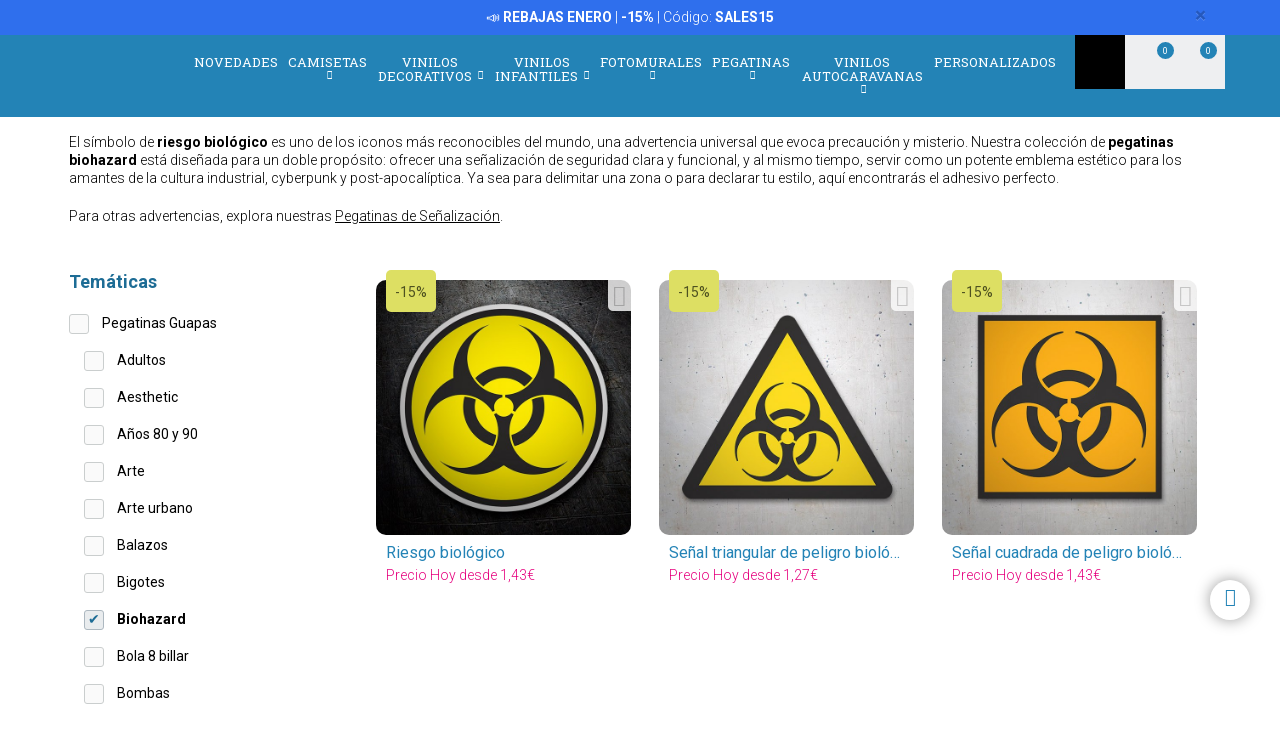

--- FILE ---
content_type: text/html; charset=UTF-8
request_url: https://www.teleadhesivo.com/es/pegatinas-coches-motos/categoria/biohazard-1149
body_size: 22116
content:
<!DOCTYPE html>
<html lang="es">

<!-- head -->

<head>
            <title>Pegatinas de Riesgo Biol&oacute;gico (Biohazard) | Se&ntilde;alizaci&oacute;n y Estilo</title>
    <!-- <meta http-equiv="Content-Type" content="text/html; charset=iso-8859-1" /> -->
     <meta http-equiv="Content-Type" content="text/html; charset=UTF-8" />
    <meta http-equiv="X-UA-Compatible" content="IE=edge" />
    <meta name="viewport" content="width=device-width,initial-scale=1,user-scalable=no" />
    
            <link rel="alternate" hreflang="es" href="https://www.teleadhesivo.com/es/pegatinas-coches-motos/categoria/biohazard-1149" />
        <link rel="alternate" hreflang="en" href="https://www.muraldecal.com/en/stickers/category/biohazard-1149" />
        <link rel="alternate" hreflang="fr" href="https://www.webstickersmuraux.com/fr/autocollants/categorie/biohazard-1149" />
        <link rel="alternate" hreflang="de" href="https://www.webwandtattoo.com/de/aufkleber/kategorie/biohazard-1149" />
        <link rel="alternate" hreflang="it" href="https://www.stickersmurali.com/it/adesivi/categoria/biohazard-1149" />
    

    <link rel="schema.DC" href="//purl.org/dc/elements/1.1/" />
    <link rel="shortcut icon" href="/src/img/favicon-es.png" type="image/x-icon" />
    <link rel="apple-touch-icon" href="/Apple-favicon.png" />

    <!-- Fonts -->
    <link href='https://fonts.googleapis.com/css2?family=Roboto:wght@300;400;500;700&family=Roboto+Slab:wght@300;400;500;700&display=swap' rel='stylesheet' type='text/css'>

    <!-- HTML5 Shim and Respond.js IE8 support of HTML5 elements and media queries -->
    <!-- WARNING: Respond.js doesn't work if you view the page via file:// -->
    <!--[if lt IE 9]>
    <script src="https://oss.maxcdn.com/libs/html5shiv/3.7.0/html5shiv.js"></script>
    <script src="https://oss.maxcdn.com/libs/respond.js/1.4.2/respond.min.js"></script>
    <![endif]-->

    <!-- TODO: SSL -->
    <!-- Teleadhesivo Stylesheets compiled and minified -->
    <link rel="stylesheet" href="//www.teleadhesivo.com/min/?g=ta_css&amp;2026012114" type="text/css" media="all"/>
    <link rel="stylesheet" href="//www.teleadhesivo.com/min/?g=ta_css&amp;2026012114" type="text/css" media="print"/>

    <!-- Teleadhesivo Javascript compiled and minified -->
    <script type="text/javascript" src="/libs/jquery-1.12.3.min.js"></script>
    <script type="text/javascript" src="/libs/selectize/selectize.min.js"></script>

            

<!-- modo de consentimiento versión 2 -->
<script>
    window.dataLayer = window.dataLayer || [];
    function gtag() {
        dataLayer.push(arguments);
    }
    gtag("consent", "default", {
        ad_storage: "denied",
        ad_user_data: "denied", 
        ad_personalization: "denied",
        analytics_storage: "denied",
        functionality_storage: "denied",
        personalization_storage: "denied",
        security_storage: "granted",
        wait_for_update: 2000,
    });
    gtag("set", "ads_data_redaction", true);
    gtag("set", "url_passthrough", true);
</script>


<!-- Google Tag Manager w. GTM Container ID -->
<script>(function(w,d,s,l,i){w[l]=w[l]||[];w[l].push({'gtm.start':
new Date().getTime(),event:'gtm.js'});var f=d.getElementsByTagName(s)[0],
j=d.createElement(s),dl=l!='dataLayer'?'&l='+l:'';j.async=true;j.src=
'https://www.googletagmanager.com/gtm.js?id='+i+dl;f.parentNode.insertBefore(j,f);
})(window,document,'script','dataLayer','GTM-K2H25SB');</script>

<!-- Google Optimize page hiding snippet w. Optimize Container ID -->
<!-- <style>.async-hide { opacity: 0 !important} </style>
<script>
    (function(a,s,y,n,c,h,i,d,e){s.className+=' '+y;
        h.end=i=function(){s.className=s.className.replace(RegExp(' ?'+y),'')};
        (a[n]=a[n]||[]).hide=h;setTimeout(function(){i();h.end=null},c);
    })(window,document.documentElement,'async-hide','dataLayer', 2000,{'GTM-TKMBK5B':true});
</script> -->

<!-- Google Analytics + Optimize snippet -->
<!-- <script>
    (function(i,s,o,g,r,a,m){i['GoogleAnalyticsObject']=r;i[r]=i[r]||function(){
        (i[r].q=i[r].q||[]).push(arguments)},i[r].l=1*new Date();a=s.createElement(o),
        m=s.getElementsByTagName(o)[0];a.async=1;a.src=g;m.parentNode.insertBefore(a,m)
    })(window,document,'script','https://www.google-analytics.com/analytics.js','ga');
    ga('create', 'UA-499656-2', 'auto');
    ga('require', 'GTM-TKMBK5B');
    ga('send', 'pageview');
</script> -->

        
    
    <script type="text/javascript" src="//www.teleadhesivo.com/min/?g=ta_js&amp;2026012114"></script>

    <script type="text/javascript" src="/libs/jquery.lazy/jquery.lazy.min.js"></script>    

    
    <!-- paginator seo tags -->
    <!-- TODO: show also in subcategory, search, newest, location, favorite-index -->
        
                    <script src="/src/js/localization/messages_es.min.js"></script>
            
    <!-- Bing Alemania -->
    

    <script src="https://www.google.com/recaptcha/api.js?render=6LcZTYMpAAAAAGEKd-OnKIwqJgEkzDsGgK5aiare"></script>

        
    <script type="application/ld+json">
        {
            "@context": "https://schema.org",
            "@type": "Organization",
            "url": "https://www.teleadhesivo.com",
            "logo": "https://www.teleadhesivo.com/src/img/logo-teleadhesivo-desktop.svg",
            "image": [
                "https://www.teleadhesivo.com/src/img/logo-teleadhesivo-desktop.svg"
            ],        
            "name": "TeleAdhesivo.com - Banner Imagen S.L",
            "description": "Descubre Dise&ntilde;os &Uacute;nicos. Vinilos, Fotomurales, Camisetas y Pegatinas Personalizadas. Precios Imbatibles.",
            "email": "atencionalcliente@teleadhesivo.com",
            "telephone": "+34-97-422-8386",
            "address": {
                "@type": "PostalAddress",
                "streetAddress": "Pol\u00edgono Monz\u00fa, Ronda Industria, Calle Nave 13",
                "addressLocality": "Huesca",
                "addressRegion": "Arag\u00f3n",
                "postalCode": "22006",
                "addressCountry": "ES"
            },
            "vatID": "B22348015"
        }
    </script>    
    <script type="application/ld+json">
        {
            "@context": "http://schema.org",
            "@type": "WebSite",
            "name": "TeleAdhesivo.com - Banner Imagen S.L",
            "alternateName": "TeleAdhesivo.com",
            "url": "https//www.teleadhesivo.com",
            "inLanguage": "es",
            "potentialAction": {
                "@type": "SearchAction",
                "target": "https//www.teleadhesivo.com/es/buscar?productName={search_term_string}",
                "query-input": "required name=search_term_string"
            }
        }    
    </script>     

    <script type="text/javascript">
        // (function(c,l,a,r,i,t,y){
        //     c[a]=c[a]||function(){(c[a].q=c[a].q||[]).push(arguments)};
        //     t=l.createElement(r);t.async=1;t.src="https://www.clarity.ms/tag/"+i;
        //     y=l.getElementsByTagName(r)[0];y.parentNode.insertBefore(t,y);
        // })(window, document, "clarity", "script", "s1ucscr5ca");       
    </script>    

<meta name="description" content="Pegatinas de riesgo biol&oacute;gico para se&ntilde;alizaci&oacute;n de seguridad o para un estilo industrial y cyberpunk. Ideales para laboratorios, coches o PC. &iexcl;Define tu zona!" />
<link rel="canonical" href="https://www.teleadhesivo.com/es/pegatinas-coches-motos/categoria/biohazard-1149"/>
</head>

<body class="menu-push lang-es">

<div id="body-wrapper"></div>
<div id="loading-modal"></div>

<!-- Google Tag Manager -->
<noscript>
<iframe src="https://www.googletagmanager.com/ns.html?id=GTM-K2H25SB"
height="0" width="0" style="display:none;visibility:hidden"></iframe>
</noscript>
<!-- <script>(function (w, d, s, l, i) {
        w[l] = w[l] || [];
        w[l].push({
            'gtm.start': new Date().getTime(), event: 'gtm.js'
        });
        var f = d.getElementsByTagName(s)[0],
            j = d.createElement(s), dl = l != 'dataLayer' ? '&l=' + l : '';
        j.async = true;
        j.src =
            '//www.googletagmanager.com/gtm.js?id=' + i + dl;
        f.parentNode.insertBefore(j, f);
    })(window, document, 'script', 'dataLayer', 'GTM-5MFMHF');
</script> -->
<!-- Header -->
<!-- Header -->


<header class="main-header sticky hidden-print">

    <!-- Alerts -->
    <div class="alertsWrapper" style="display: none">
    </div>
    <!-- Strip -->
    <style>
    .ui-banner-promo {
        background-color: #2F6FED;
        color: #FFFFFF }
        .ui-banner-promo p strong {
            background-color: transparent;
            color: inherit;
            font-size: 18px; }
</style>
<div class="alert ui-banner ui-banner-promo">
    <div class="container">

        <!-- Texto desktop -->
        <p class="hidden-xs">&#128227;&#65039; <b>REBAJAS ENERO</b> | <b>-15%</b> | C&oacute;digo: <b>SALES15</b></p>

        <!-- Texto mobile -->
        <p class="visible-xs">&#128227;&#65039; <b>REBAJAS ENERO</b> | <b>-15%</b></p>

        <!-- Boton cierre-->
        <button type="button" class="close" data-dismiss="alert">&times;</button>

    </div>
</div>
    <div class="top-header container">

        <!-- Logo + link -->
        <a href="/" class="header-logo"></a>

        <!-- Top area right: hot links -->
        <ul class="header_hot-links">
            <li class="user-session dropdown">
                                    <a href="#" class="dropdown-toggle" role="button" data-toggle="dropdown">Tu cuenta</a>
                    <!-- Dropdown -->
                    <div class="dropdown-menu pull-right">
                        <ul>
                            <li>
                                <a href="//www.teleadhesivo.com/es/login">Identif&iacute;cate</a>
                            </li>
                            <li>
                                <a href="//www.teleadhesivo.com/es/login">Reg&iacute;strate</a>
                            </li>
                        </ul>
                    </div>
                            </li>
        </ul>
        <div class="clearfix"></div>

        <!-- Middle area: logo, search input, cart -->
        <div class="search-area">
            <form id="doofinderSearchForm" class="main-search" action="//www.teleadhesivo.com/es/buscar" method="get" role="search">
                <input type="text" name="productName" id="productName" class="form-control styled-search" placeholder="Buscar en Teleadhesivo">
                <input type="submit" class="search-submit" title="Buscar producto">
                <button type="button" class="search-submit"></button>
                <div class="clearfix"></div>
            </form>
            <ul class="search-history">
                <li>&Uacute;ltimas b&uacute;squedas:</li>
<!--                <li><a href="--><!--">--><!--</a></li></li>-->
                <li><a href="//www.teleadhesivo.com/es/vinilos-decorativos/categoria/vinilos-para-cocinas-351">Cocina</a></li></li>
<!--                <li><a href="--><!--">Fortnite</a></li>-->
                <li><a href="//www.teleadhesivo.com/es/vinilos-decorativos/categoria/star-wars-496">Star Wars</a></li></li>
                <li><a href="//www.teleadhesivo.com/es/vinilos-decorativos/categoria/autocaravanas-y-furgonetas-261">Caravana</a></li></li>
                <li>...</li>
            </ul>

        </div>

        <div class="user-area">

            <!-- Favourites -->
            <a href="//www.teleadhesivo.com/es/mis-favoritos" class="user-fav">
                <span class="amount">0</span>
            </a>

            <!-- Cart -->
            <div class="header--cart" style="display: inline-block">
                <a href="//www.teleadhesivo.com/es/checkout-cart" class="user-cart">
                    <span class="amount">0</span>
                </a>
                            </div>
        </div>

    </div><!-- /top-header -->

    <div class="top-nav">
        <div class="container">

            <a class="toggle-menu toggle-close" id="toggle_menu">
                <span class="icon-bar"></span>
                <span class="icon-bar"></span>
                <span class="icon-bar"></span>
            </a>

            <!-- Men� navegaci�n y panel mobile -->
            <nav role="navigation" class="header-menu" id="header-menu">
                <a class="close-button toggle-close" id="toggle_menu_close">
                    <span class="icon-bar"></span>
                    <span class="icon-bar"></span>
                </a>
                <ul class="nav-menu">

                    <!-- Novedades -->
                    <li>
                        <a href="//www.teleadhesivo.com/es/novedades" class="open-menu" role="button">Novedades</a>
                    </li>

                    <!-- Camisetas -->
                    <li class="mega-dropdown">
                        <a href="//www.teleadhesivo.com/es/camisetas" class="dropdown-toggle" data-menu="camisetas">Camisetas <i class="fa fa-chevron-down" aria-hidden="true"></i></a>

                        <div class="megamenu menu-pegatinas">
                            <div class="row">
                                <div class="col-md-4">
                                    <div class="divider col-pegatinas-destacados" data-group-class="col-pegatinas-destacados"><span>Destacados</span></div>
                                    <div class="row">
                                        <div class="col-md-6">
                                            <ul>
                                                                                                                                                                                                            <li><a href="//www.teleadhesivo.com/es/camisetas/categoria/las-mas-vendidas-1297">LAS MÁS VENDIDAS</a></li>
                                                                                                                                                                                                                <li><a href="//www.teleadhesivo.com/es/camisetas/categoria/frikis-1242">Frikis</a></li>
                                                                                                                                                                                                                <li><a href="//www.teleadhesivo.com/es/camisetas/categoria/rock-1260">Rock</a></li>
                                                                                                                                                                                                                <li><a href="//www.teleadhesivo.com/es/camisetas/categoria/papa-1246">Papá</a></li>
                                                                                                                                                                                                                </ul>
                                                    </div>
                                                    <div class="col-md-6">
                                                        <ul>
                                                            <li class="destacado-imagen">
                                                                <a href="//www.teleadhesivo.com/es/camisetas/categoria/montana-1286"
                                                                   style="background:url(/contents/images/subcategory/camisetas/montana.jpg) no-repeat center center;background-size: cover;">
                                                                    <span>Camisetas de Montaña</span>
                                                                </a>
                                                            </li>
                                                                                                                                                </ul>
                                        </div>
                                    </div>
                                </div>

                                <div class="col-md-4 links">
                                    <div class="divider col-pegatinas" data-group-class="col-pegatinas"><span>Por tem&aacute;tica</span></div>
                                    <div class="row">
                                                                                                                                                                                                                                                            <div class="col-md-6">
                                                <ul>
                                                                                        <li><a href="//www.teleadhesivo.com/es/camisetas/categoria/ajedrez-1269">Ajedrez</a></li>
                                                                                                                                                                                                                        <li><a href="//www.teleadhesivo.com/es/camisetas/categoria/animales-1283">Animales</a></li>
                                                                                                                                                                                                                        <li><a href="//www.teleadhesivo.com/es/camisetas/categoria/anime-1257">Anime</a></li>
                                                                                                                                                                                                                        <li><a href="//www.teleadhesivo.com/es/camisetas/categoria/arte-1271">Arte</a></li>
                                                                                                                                                                                                                        <li><a href="//www.teleadhesivo.com/es/camisetas/categoria/baloncesto-1266">Baloncesto</a></li>
                                                                                                                                                                                                                        <li><a href="//www.teleadhesivo.com/es/camisetas/categoria/bicicleta-1268">Bicicleta</a></li>
                                                                                                                                                                                                                        <li><a href="//www.teleadhesivo.com/es/camisetas/categoria/brainrot-1340">Brainrot</a></li>
                                                                                                                                                                                                                        <li><a href="//www.teleadhesivo.com/es/camisetas/categoria/cafe-1280">Café</a></li>
                                                                                                                                                                                                                        <li><a href="//www.teleadhesivo.com/es/camisetas/categoria/camisetas-80s-90s-1296">Camisetas 80s 90s</a></li>
                                                                                                                                                                                                                        <li><a href="//www.teleadhesivo.com/es/camisetas/categoria/camisetas-personalizadas-1326">Camisetas Personalizadas</a></li>
                                                                                                                                                                                                                        <li><a href="//www.teleadhesivo.com/es/camisetas/categoria/caza-1336">Caza</a></li>
                                                                                                                                                                                                                        <li><a href="//www.teleadhesivo.com/es/camisetas/categoria/cerveza-1247">Cerveza</a></li>
                                                                                                                                                                                                                        <li><a href="//www.teleadhesivo.com/es/camisetas/categoria/ciencia-1272">Ciencia</a></li>
                                                                                                                                                                                                                        <li><a href="//www.teleadhesivo.com/es/camisetas/categoria/coches-1240">Coches</a></li>
                                                                                                                                                                                                                        <li><a href="//www.teleadhesivo.com/es/camisetas/categoria/comida-1277">Comida</a></li>
                                                                                                                                                                                                                        <li><a href="//www.teleadhesivo.com/es/camisetas/categoria/cultura-1270">Cultura</a></li>
                                                                                                                                                                                                                        <li><a href="//www.teleadhesivo.com/es/camisetas/categoria/cumpleanos-1244">Cumpleaños</a></li>
                                                                                                                                                                                                                        <li><a href="//www.teleadhesivo.com/es/camisetas/categoria/despedidas-1337">Despedidas</a></li>
                                                                                                                                                                                                                        <li><a href="//www.teleadhesivo.com/es/camisetas/categoria/dioses-1329">Dioses</a></li>
                                                                                                                                                                                                                        <li><a href="//www.teleadhesivo.com/es/camisetas/categoria/espana-1300">España</a></li>
                                                                                                                                        </ul>
                                                </div>
                                                                                                                                                                                <div class="col-md-6">
                                                <ul>
                                                                                        <li><a href="//www.teleadhesivo.com/es/camisetas/categoria/familia-1338">Familia</a></li>
                                                                                                                                                                                                                        <li><a href="//www.teleadhesivo.com/es/camisetas/categoria/feministas-1331">Feministas</a></li>
                                                                                                                                                                                                                        <li><a href="//www.teleadhesivo.com/es/camisetas/categoria/gamers-1252">Gamers</a></li>
                                                                                                                                                                                                                        <li><a href="//www.teleadhesivo.com/es/camisetas/categoria/halloween-1264">Halloween</a></li>
                                                                                                                                                                                                                        <li><a href="//www.teleadhesivo.com/es/camisetas/categoria/jubilados-1248">Jubilados</a></li>
                                                                                                                                                                                                                        <li><a href="//www.teleadhesivo.com/es/camisetas/categoria/latin-1328">Latín</a></li>
                                                                                                                                                                                                                        <li><a href="//www.teleadhesivo.com/es/camisetas/categoria/mama-1307">Mamá</a></li>
                                                                                                                                                                                                                        <li><a href="//www.teleadhesivo.com/es/camisetas/categoria/motos-1243">Motos</a></li>
                                                                                                                                                                                                                        <li><a href="//www.teleadhesivo.com/es/camisetas/categoria/naturaleza-1298">Naturaleza</a></li>
                                                                                                                                                                                                                        <li><a href="//www.teleadhesivo.com/es/camisetas/categoria/patentes-1330">Patentes</a></li>
                                                                                                                                                                                                                        <li><a href="//www.teleadhesivo.com/es/camisetas/categoria/poker-1327">Poker</a></li>
                                                                                                                                                                                                                        <li><a href="//www.teleadhesivo.com/es/camisetas/categoria/politica-1281">Política</a></li>
                                                                                                                                                                                                                        <li><a href="//www.teleadhesivo.com/es/camisetas/categoria/profesores-1249">Profesores</a></li>
                                                                                                                                                                                                                        <li><a href="//www.teleadhesivo.com/es/camisetas/categoria/religion-1282">Religión</a></li>
                                                                                                                                                                                                                        <li><a href="//www.teleadhesivo.com/es/camisetas/categoria/trabajos-1287">Trabajos</a></li>
                                                                                                                                                                                                                        <li><a href="//www.teleadhesivo.com/es/camisetas/categoria/tractores-1259">Tractores</a></li>
                                                                                                                                                                                                                        <li><a href="//www.teleadhesivo.com/es/camisetas/categoria/viajes-1339">Viajes</a></li>
                                                                                                                                                                                                                        <li><a href="//www.teleadhesivo.com/es/camisetas/categoria/vikingos-1294">Vikingos</a></li>
                                                                                                                                                                                                                        <li><a href="//www.teleadhesivo.com/es/camisetas/categoria/whisky-1279">Whisky</a></li>
                                                                                                                                        </ul>
                                                </div>
                                                                                                                        </div>
                                </div>
                            </div>

                            <div class="row view-all">
                                <div class="col-xs-12">
                                    <a href="//www.teleadhesivo.com/es/camisetas">Ver todos ></a>
                                </div>
                            </div>
                        </div>
                    </li>                    

                    <!-- Vinilos decorativos -->
                    <li class="mega-dropdown">
                        <a href="//www.teleadhesivo.com/es/vinilos-decorativos" class="dropdown-toggle" data-menu="vinilos-decorativos">Vinilos Decorativos <i class="fa fa-chevron-down" aria-hidden="true"></i></a>

                        <div class="megamenu menu-vinilos-decorativos">
                            <div class="row">
                                <div class="col-md-4">
                                    <div class="divider col-decorativos-destacados" data-group-class="col-decorativos-destacados"><span>Destacados</span></div>
                                    <div class="row">
                                        <div class="col-md-6">
                                            <ul>
                                                                                                                                                                                                            <li><a href="//www.teleadhesivo.com/es/vinilos-decorativos/categoria/los-mas-vendidos-323">LOS MÁS VENDIDOS</a></li>
                                                                                                                                                                                                                <li><a href="//www.teleadhesivo.com/es/vinilos-decorativos/categoria/mandalas-934">Mandalas</a></li>
                                                                                                                                                                                                                <li><a href="//www.teleadhesivo.com/es/vinilos-decorativos/categoria/cine-y-tv-298">Cine y TV</a></li>
                                                                                                                                                                                                                <li><a href="//www.teleadhesivo.com/es/vinilos-decorativos/categoria/frases-y-citas-333">Frases y citas</a></li>
                                                                                                                                                                                                                <li><a href="//www.teleadhesivo.com/es/vinilos-decorativos/categoria/mapamundi-472">Mapamundi</a></li>
                                                                                                                                                                                                                <li><a href="//www.teleadhesivo.com/es/vinilos-decorativos/categoria/star-wars-496">Star Wars</a></li>
                                                                                                                                                                                                                <li><a href="//www.teleadhesivo.com/es/vinilos-decorativos/categoria/videojuegos-377">Videojuegos</a></li>
                                                                                                                                                                                                                <li><a href="//www.teleadhesivo.com/es/vinilos-decorativos/categoria/navidad-370">Navidad</a></li>
                                                                                                                                                                                                                    </ul>
                                                        </div>
                                                        <div class="col-md-6">
                                                            <ul>
                                                                <li class="destacado-imagen">
                                                                    <a href="//www.teleadhesivo.com/es/vinilos-decorativos/categoria/pop-art-955"
                                                                       style="background:url(/contents/images/subcategory/vinilos-decorativos/pop-art.jpg) no-repeat center center;background-size: cover;">
                                                                        <span>Vinilos Decorativos Pop Art: Un Toque de Rebelión y Color</span>
                                                                    </a>
                                                                </li>
                                                                                                                                                </ul>
                                        </div>
                                    </div>
                                </div>

                                <div class="col-md-4 links">
                                    <div class="divider col-vinilos-decorativos" data-group-class="col-vinilos-decorativos"><span>Por tem&aacute;tica</span></div>
                                    <div class="row">
                                                                                                                                                                                                                                                        <div class="col-md-6">
                                                <ul>
                                                                                                <li><a href="//www.teleadhesivo.com/es/vinilos-decorativos/categoria/agujeros-pared-886">Agujeros Pared</a></li>
                                                                                                                                                                                                                                <li><a href="//www.teleadhesivo.com/es/vinilos-decorativos/categoria/animales-246">Animales</a></li>
                                                                                                                                                                                                                                <li><a href="//www.teleadhesivo.com/es/vinilos-decorativos/categoria/arboles-395">Árboles</a></li>
                                                                                                                                                                                                                                <li><a href="//www.teleadhesivo.com/es/vinilos-decorativos/categoria/arte-urbano-banksy-481">Arte urbano Banksy</a></li>
                                                                                                                                                                                                                                <li><a href="//www.teleadhesivo.com/es/vinilos-decorativos/categoria/azulejos-515">Azulejos</a></li>
                                                                                                                                                                                                                                <li><a href="//www.teleadhesivo.com/es/vinilos-decorativos/categoria/cenefas-adhesivas-284">Cenefas adhesivas</a></li>
                                                                                                                                                                                                                                <li><a href="//www.teleadhesivo.com/es/vinilos-decorativos/categoria/cenefas-cocina-869">Cenefas Cocina</a></li>
                                                                                                                                                                                                                                <li><a href="//www.teleadhesivo.com/es/vinilos-decorativos/categoria/cenefas-xxl-1000">Cenefas XXL</a></li>
                                                                                                                                                                                                                                <li><a href="//www.teleadhesivo.com/es/vinilos-decorativos/categoria/ciudades-378">Ciudades</a></li>
                                                                                                                                                                                                                                <li><a href="//www.teleadhesivo.com/es/vinilos-decorativos/categoria/deportes-359">Deportes</a></li>
                                                                                                                                        </ul>
                                            </div>
                                                                                                                                                                            <div class="col-md-6">
                                                <ul>
                                                                                                <li><a href="//www.teleadhesivo.com/es/vinilos-decorativos/categoria/florales-247">Florales</a></li>
                                                                                                                                                                                                                                <li><a href="//www.teleadhesivo.com/es/vinilos-decorativos/categoria/frases-cocina-870">Frases Cocina</a></li>
                                                                                                                                                                                                                                <li><a href="//www.teleadhesivo.com/es/vinilos-decorativos/categoria/nueva-york-423">Nueva York</a></li>
                                                                                                                                                                                                                                <li><a href="//www.teleadhesivo.com/es/vinilos-decorativos/categoria/paisajes-514">Paisajes</a></li>
                                                                                                                                                                                                                                <li><a href="//www.teleadhesivo.com/es/vinilos-decorativos/categoria/retro-vintage-381">Retro Vintage</a></li>
                                                                                                                                                                                                                                <li><a href="//www.teleadhesivo.com/es/vinilos-decorativos/categoria/rock-1100">Rock</a></li>
                                                                                                                                                                                                                                <li><a href="//www.teleadhesivo.com/es/vinilos-decorativos/categoria/vehiculos-310">Vehículos</a></li>
                                                                                                                                                                                                                                <li><a href="//www.teleadhesivo.com/es/vinilos-decorativos/categoria/ventanas-400">Ventanas</a></li>
                                                                                                                                                                                                                                <li><a href="//www.teleadhesivo.com/es/vinilos-decorativos/categoria/vinilos-de-rebajas-510">Vinilos de Rebajas</a></li>
                                                                                                                                                                                                                                <li><a href="//www.teleadhesivo.com/es/vinilos-decorativos/categoria/vinilos-zen-434">Vinilos Zen</a></li>
                                                                                                                                        </ul>
                                            </div>
                                                                                                                        </div>
                                </div>

                                <div class="col-md-4">
                                    <div class="divider col-vinilos-decorativos-location" data-group-class="col-vinilos-decorativos-location"><span>Por ubicaci&oacute;n</span></div>
                                    <div class="row">
                                                                                                                                                                                                                                                        <div class="col-md-6">
                                                <ul>
                                                                                                <li><a href="//www.teleadhesivo.com/es/vinilos-decorativos/categoria/banos-339">Baños</a></li>
                                                                                                                                                                                                                                <li><a href="//www.teleadhesivo.com/es/vinilos-decorativos/categoria/bar-825">Bar</a></li>
                                                                                                                                                                                                                                <li><a href="//www.teleadhesivo.com/es/vinilos-decorativos/categoria/cabeceros-de-cama-484">Cabeceros de cama</a></li>
                                                                                                                                                                                                                                <li><a href="//www.teleadhesivo.com/es/vinilos-decorativos/categoria/cocina-351">Cocina</a></li>
                                                                                                                                                                                                                                <li><a href="//www.teleadhesivo.com/es/vinilos-decorativos/categoria/colegio-828">Colegio</a></li>
                                                                                                                                                                                                                                <li><a href="//www.teleadhesivo.com/es/vinilos-decorativos/categoria/dormitorio-820">Dormitorio</a></li>
                                                                                                                                                                                                                                <li><a href="//www.teleadhesivo.com/es/vinilos-decorativos/categoria/escaparate-830">Escaparate</a></li>
                                                                                                                                                                                                                                <li><a href="//www.teleadhesivo.com/es/vinilos-decorativos/categoria/guarderia-829">Guardería</a></li>
                                                                                                                                                                                                                                <li><a href="//www.teleadhesivo.com/es/vinilos-decorativos/categoria/habitacion-infantil-821">Habitación infantil</a></li>
                                                                                                                                        </ul>
                                            </div>
                                                                                                                                                                            <div class="col-md-6">
                                                <ul>
                                                                                                <li><a href="//www.teleadhesivo.com/es/vinilos-decorativos/categoria/habitacion-juvenil-819">Habitación juvenil</a></li>
                                                                                                                                                                                                                                <li><a href="//www.teleadhesivo.com/es/vinilos-decorativos/categoria/hotel-827">Hotel</a></li>
                                                                                                                                                                                                                                <li><a href="//www.teleadhesivo.com/es/vinilos-decorativos/categoria/oficina-823">Oficina</a></li>
                                                                                                                                                                                                                                <li><a href="//www.teleadhesivo.com/es/vinilos-decorativos/categoria/peluqueria-512">Peluquería</a></li>
                                                                                                                                                                                                                                <li><a href="//www.teleadhesivo.com/es/vinilos-decorativos/categoria/puerta-del-bano-876">Puerta del Baño</a></li>
                                                                                                                                                                                                                                <li><a href="//www.teleadhesivo.com/es/vinilos-decorativos/categoria/puertas-362">Puertas</a></li>
                                                                                                                                                                                                                                <li><a href="//www.teleadhesivo.com/es/vinilos-decorativos/categoria/recibidor-822">Recibidor</a></li>
                                                                                                                                                                                                                                <li><a href="//www.teleadhesivo.com/es/vinilos-decorativos/categoria/restaurante-826">Restaurante</a></li>
                                                                                                                                                                                                                                <li><a href="//www.teleadhesivo.com/es/vinilos-decorativos/categoria/salon-818">Salón</a></li>
                                                                                                                                        </ul>
                                            </div>
                                                                                                                        </div>
                                </div>
                            </div>

                            <div class="row view-all">
                                <div class="col-xs-12">
                                    <a href="//www.teleadhesivo.com/es/vinilos-decorativos">Ver todos ></a>
                                </div>
                            </div>
                        </div>
                    </li>

                    <!-- Vinilos infantiles -->
                    <li class="mega-dropdown">
                        <a href="//www.teleadhesivo.com/es/vinilos-infantiles" class="dropdown-toggle" data-menu="vinilos-infantiles">Vinilos Infantiles <i class="fa fa-chevron-down" aria-hidden="true"></i></a>

                        <div class="megamenu menu-vinilos-infantiles">
                            <div class="row">
                                <div class="col-md-4">
                                    <div class="divider col-infantiles-destacados" data-group-class="col-infantiles-destacados"><span>Destacados</span></div>
                                    <div class="row">
                                        <div class="col-md-6">
                                            <ul>
                                                                                                                                                                                                            <li><a href="//www.teleadhesivo.com/es/vinilos-infantiles/categoria/los-mas-vendidos-324">LOS MÁS VENDIDOS</a></li>
                                                                                                                                                                                                                <li><a href="//www.teleadhesivo.com/es/vinilos-infantiles/categoria/pizarras-infantiles-344">Pizarras Infantiles</a></li>
                                                                                                                                                                                                                <li><a href="//www.teleadhesivo.com/es/vinilos-infantiles/categoria/mapamundi-infantil-935">Mapamundi Infantil</a></li>
                                                                                                                                                                                                                <li><a href="//www.teleadhesivo.com/es/vinilos-infantiles/categoria/patrulla-canina-506">Patrulla Canina</a></li>
                                                                                                                                                                                                                <li><a href="//www.teleadhesivo.com/es/vinilos-infantiles/categoria/disney-407">Disney</a></li>
                                                                                                                                                                                                                <li><a href="//www.teleadhesivo.com/es/vinilos-infantiles/categoria/bebes-0-4-anos-290">Bebés 0-4 años</a></li>
                                                                                                                                                                                                                </ul>
                                                    </div>
                                                    <div class="col-md-6">
                                                        <ul>
                                                            <li class="destacado-imagen">
                                                                <a href="//www.teleadhesivo.com/es/vinilos-infantiles/categoria/de-5-a-14-anos-356"
                                                                   style="background:url(/contents/images/subcategory/vinilos-infantiles/de-5-a-14-anos.jpg) no-repeat center center;background-size: cover;">
                                                                    <span>Vinilos decorativos infantiles para niños de 5 a 14 años</span>
                                                                </a>
                                                            </li>
                                                                                                                                                </ul>
                                        </div>
                                    </div>
                                </div>

                                <div class="col-md-4 links">
                                    <div class="divider col-vinilos-infantiles" data-group-class="col-vinilos-infantiles"><span>Por tem&aacute;tica</span></div>
                                    <div class="row">
                                                                                                                                                                                                                                                            <div class="col-md-6">
                                                <ul>
                                                                                        <li><a href="//www.teleadhesivo.com/es/vinilos-infantiles/categoria/animales-585">Animales</a></li>
                                                                                                                                                                                                                        <li><a href="//www.teleadhesivo.com/es/vinilos-infantiles/categoria/cenefas-infantiles-372">Cenefas Infantiles</a></li>
                                                                                                                                                                                                                        <li><a href="//www.teleadhesivo.com/es/vinilos-infantiles/categoria/dinosaurios-588">Dinosaurios</a></li>
                                                                                                                                                                                                                        <li><a href="//www.teleadhesivo.com/es/vinilos-infantiles/categoria/dragon-ball-1048">Dragon Ball</a></li>
                                                                                                                                                                                                                        <li><a href="//www.teleadhesivo.com/es/vinilos-infantiles/categoria/espaciales-461">Espaciales</a></li>
                                                                                                                                                                                                                        <li><a href="//www.teleadhesivo.com/es/vinilos-infantiles/categoria/fondo-del-mar-498">Fondo del Mar</a></li>
                                                                                                                                                                                                                        <li><a href="//www.teleadhesivo.com/es/vinilos-infantiles/categoria/hadas-y-cuentos-349">Hadas y Cuentos</a></li>
                                                                                                                                                                                                                        <li><a href="//www.teleadhesivo.com/es/vinilos-infantiles/categoria/heroes-y-villanos-485">Héroes y villanos</a></li>
                                                                                                                                                                                                                        <li><a href="//www.teleadhesivo.com/es/vinilos-infantiles/categoria/lego-597">Lego</a></li>
                                                                                                                                        </ul>
                                                </div>
                                                                                                                                                                                <div class="col-md-6">
                                                <ul>
                                                                                        <li><a href="//www.teleadhesivo.com/es/vinilos-infantiles/categoria/los-vengadores-1038">Los Vengadores</a></li>
                                                                                                                                                                                                                        <li><a href="//www.teleadhesivo.com/es/vinilos-infantiles/categoria/naruto-1049">Naruto</a></li>
                                                                                                                                                                                                                        <li><a href="//www.teleadhesivo.com/es/vinilos-infantiles/categoria/piratas-435">Piratas</a></li>
                                                                                                                                                                                                                        <li><a href="//www.teleadhesivo.com/es/vinilos-infantiles/categoria/pokemon-1047">Pokémon</a></li>
                                                                                                                                                                                                                        <li><a href="//www.teleadhesivo.com/es/vinilos-infantiles/categoria/super-mario-bros-1032">Super Mario Bros</a></li>
                                                                                                                                                                                                                        <li><a href="//www.teleadhesivo.com/es/vinilos-infantiles/categoria/vehiculos-infantiles-353">Vehículos Infantiles</a></li>
                                                                                                                                                                                                                        <li><a href="//www.teleadhesivo.com/es/vinilos-infantiles/categoria/ventanas-infantiles-401">Ventanas Infantiles</a></li>
                                                                                                                                                                                                                        <li><a href="//www.teleadhesivo.com/es/vinilos-infantiles/categoria/vinilos-de-nombres-487">Vinilos de nombres</a></li>
                                                                                                                                                                                                                        <li><a href="//www.teleadhesivo.com/es/vinilos-infantiles/categoria/vinilos-medidores-infantiles-348">Vinilos Medidores Infantiles</a></li>
                                                                                                                                        </ul>
                                                </div>
                                                                                                                        </div>
                                </div>

                                <div class="col-md-4">
                                    <div class="divider col-vinilos-infantiles-location" data-group-class="col-vinilos-infantiles-location"><span>Por ubicaci&oacute;n</span></div>
                                    <div class="row">
                                                                                                                                                                                                                                                            <div class="col-md-6">
                                                <ul>
                                                                                        <li><a href="//www.teleadhesivo.com/es/vinilos-infantiles/categoria/colegio-834">Colegio</a></li>
                                                                                                                                        </ul>
                                                </div>
                                                                                                                                                                                <div class="col-md-6">
                                                <ul>
                                                                                        <li><a href="//www.teleadhesivo.com/es/vinilos-infantiles/categoria/habitacion-infantil-833">Habitación infantil</a></li>
                                                                                                                                        </ul>
                                                </div>
                                                                                                                        </div>
                                </div>
                            </div>

                            <div class="row view-all">
                                <div class="col-xs-12">
                                    <a href="//www.teleadhesivo.com/es/vinilos-infantiles">Ver todos ></a>
                                </div>
                            </div>
                        </div>
                    </li>

                    <!-- Fotomurales -->
                    <li class="mega-dropdown">
                        <a href="//www.teleadhesivo.com/es/fotomurales" class="dropdown-toggle" data-menu="fotomurales">Fotomurales <i class="fa fa-chevron-down" aria-hidden="true"></i></a>

                        <div class="megamenu menu-fotomurales">
                            <div class="row">
                                <div class="col-md-4">
                                    <div class="divider col-fotomurales-destacados" data-group-class="col-fotomurales-destacados"><span>Destacados</span></div>
                                    <div class="row">
                                        <div class="col-md-6">
                                            <ul>
                                                                                                                                                                                                            <li><a href="//www.teleadhesivo.com/es/fotomurales/categoria/los-mas-vendidos-376">Los más vendidos</a></li>
                                                                                                                                                                                                                <li><a href="//www.teleadhesivo.com/es/fotomurales/categoria/nueva-york-314">Nueva York</a></li>
                                                                                                                                                                                                                <li><a href="//www.teleadhesivo.com/es/fotomurales/categoria/mapamundi-293">Mapamundi</a></li>
                                                                                                                                                                                                                <li><a href="//www.teleadhesivo.com/es/fotomurales/categoria/playas-302">Playas</a></li>
                                                                                                                                                                                                                <li><a href="//www.teleadhesivo.com/es/fotomurales/categoria/ladrillos-527">Ladrillos</a></li>
                                                                                                                                                                                                                </ul>
                                                    </div>
                                                    <div class="col-md-6">
                                                        <ul>
                                                            <li class="destacado-imagen">
                                                                <a href="//www.teleadhesivo.com/es/fotomurales/categoria/trampantojos-329"
                                                                   style="background:url(/contents/images/subcategory/fotomurales/trampantojos.jpg) no-repeat center center;background-size: cover;">
                                                                    <span>Fotomurales 3D Efecto Profundidad o Trampantojos</span>
                                                                </a>
                                                            </li>
                                                                                                                                                </ul>
                                        </div>
                                    </div>
                                </div>

                                <div class="col-md-4 links">
                                    <div class="divider col-fotomurales" data-group-class="col-fotomurales"><span>Por tem&aacute;tica</span></div>
                                    <div class="row">
                                                                                                                                                                                                                                                            <div class="col-md-6">
                                                <ul>
                                                                                        <li><a href="//www.teleadhesivo.com/es/fotomurales/categoria/arboles-plantas-y-flores-611">Árboles, Plantas y Flores</a></li>
                                                                                                                                                                                                                        <li><a href="//www.teleadhesivo.com/es/fotomurales/categoria/coches-y-motos-296">Coches y Motos</a></li>
                                                                                                                                                                                                                        <li><a href="//www.teleadhesivo.com/es/fotomurales/categoria/collages-404">Collages</a></li>
                                                                                                                                                                                                                        <li><a href="//www.teleadhesivo.com/es/fotomurales/categoria/deportes-295">Deportes</a></li>
                                                                                                                                                                                                                        <li><a href="//www.teleadhesivo.com/es/fotomurales/categoria/espacio-1018">Espacio</a></li>
                                                                                                                                                                                                                        <li><a href="//www.teleadhesivo.com/es/fotomurales/categoria/espacios-de-coworking-1352">Espacios de Coworking</a></li>
                                                                                                                                        </ul>
                                                </div>
                                                                                                                                                                                <div class="col-md-6">
                                                <ul>
                                                                                        <li><a href="//www.teleadhesivo.com/es/fotomurales/categoria/fantasia-y-magia-620">Fantasía y Magia</a></li>
                                                                                                                                                                                                                        <li><a href="//www.teleadhesivo.com/es/fotomurales/categoria/fondo-del-mar-300">Fondo del Mar</a></li>
                                                                                                                                                                                                                        <li><a href="//www.teleadhesivo.com/es/fotomurales/categoria/paisajes-y-naturaleza-303">Paisajes y Naturaleza</a></li>
                                                                                                                                                                                                                        <li><a href="//www.teleadhesivo.com/es/fotomurales/categoria/sitios-famosos-287">Sitios famosos</a></li>
                                                                                                                                                                                                                        <li><a href="//www.teleadhesivo.com/es/fotomurales/categoria/texturas-309">Texturas</a></li>
                                                                                                                                                                                                                        <li><a href="//www.teleadhesivo.com/es/fotomurales/categoria/varios-297">Varios</a></li>
                                                                                                                                        </ul>
                                                </div>
                                                                                                                        </div>
                                </div>

                                <div class="col-md-4">
                                    <div class="divider col-fotomurales-location" data-group-class="col-fotomurales-location"><span>Por ubicaci&oacute;n</span></div>
                                    <div class="row">
                                                                                                                                                                                                                                                            <div class="col-md-6">
                                                <ul>
                                                                                        <li><a href="//www.teleadhesivo.com/es/fotomurales/categoria/banos-839">Baños</a></li>
                                                                                                                                                                                                                        <li><a href="//www.teleadhesivo.com/es/fotomurales/categoria/barberias-1361">Barberías</a></li>
                                                                                                                                                                                                                        <li><a href="//www.teleadhesivo.com/es/fotomurales/categoria/bares-y-cafeterias-843">Bares y Cafeterías</a></li>
                                                                                                                                                                                                                        <li><a href="//www.teleadhesivo.com/es/fotomurales/categoria/cocina-835">Cocina</a></li>
                                                                                                                                                                                                                        <li><a href="//www.teleadhesivo.com/es/fotomurales/categoria/colegio-847">Colegio</a></li>
                                                                                                                                                                                                                        <li><a href="//www.teleadhesivo.com/es/fotomurales/categoria/comedor-1349">Comedor</a></li>
                                                                                                                                                                                                                        <li><a href="//www.teleadhesivo.com/es/fotomurales/categoria/decoracion-de-eventos-1355">Decoración de Eventos</a></li>
                                                                                                                                                                                                                        <li><a href="//www.teleadhesivo.com/es/fotomurales/categoria/discoteca-842">Discoteca</a></li>
                                                                                                                                                                                                                        <li><a href="//www.teleadhesivo.com/es/fotomurales/categoria/dormitorio-838">Dormitorio</a></li>
                                                                                                                                                                                                                        <li><a href="//www.teleadhesivo.com/es/fotomurales/categoria/escaparate-849">Escaparate</a></li>
                                                                                                                                                                                                                        <li><a href="//www.teleadhesivo.com/es/fotomurales/categoria/estudio-musical-1360">Estudio Musical</a></li>
                                                                                                                                                                                                                        <li><a href="//www.teleadhesivo.com/es/fotomurales/categoria/food-trucks-1357">Food trucks</a></li>
                                                                                                                                                                                                                        <li><a href="//www.teleadhesivo.com/es/fotomurales/categoria/gimnasio-y-fitness-1359">Gimnasio y Fitness</a></li>
                                                                                                                                                                                                                        <li><a href="//www.teleadhesivo.com/es/fotomurales/categoria/guarderia-848">Guardería</a></li>
                                                                                                                                                                                                                        <li><a href="//www.teleadhesivo.com/es/fotomurales/categoria/habitacion-infantil-307">Habitación infantil</a></li>
                                                                                                                                                                                                                        <li><a href="//www.teleadhesivo.com/es/fotomurales/categoria/habitacion-juvenil-837">Habitación Juvenil</a></li>
                                                                                                                                        </ul>
                                                </div>
                                                                                                                                                                                <div class="col-md-6">
                                                <ul>
                                                                                        <li><a href="//www.teleadhesivo.com/es/fotomurales/categoria/hospital-infantil-1354">Hospital infantil</a></li>
                                                                                                                                                                                                                        <li><a href="//www.teleadhesivo.com/es/fotomurales/categoria/hotel-845">Hotel</a></li>
                                                                                                                                                                                                                        <li><a href="//www.teleadhesivo.com/es/fotomurales/categoria/interiores-de-caravana-1356">Interiores de Caravana</a></li>
                                                                                                                                                                                                                        <li><a href="//www.teleadhesivo.com/es/fotomurales/categoria/lavanderia-1350">Lavandería</a></li>
                                                                                                                                                                                                                        <li><a href="//www.teleadhesivo.com/es/fotomurales/categoria/oficina-y-escritorio-841">Oficina y Escritorio</a></li>
                                                                                                                                                                                                                        <li><a href="//www.teleadhesivo.com/es/fotomurales/categoria/peluquerias-y-estetica-1353">Peluquerías y Estética</a></li>
                                                                                                                                                                                                                        <li><a href="//www.teleadhesivo.com/es/fotomurales/categoria/puertas-846">Puertas</a></li>
                                                                                                                                                                                                                        <li><a href="//www.teleadhesivo.com/es/fotomurales/categoria/recibidor-840">Recibidor</a></li>
                                                                                                                                                                                                                        <li><a href="//www.teleadhesivo.com/es/fotomurales/categoria/restaurante-844">Restaurante</a></li>
                                                                                                                                                                                                                        <li><a href="//www.teleadhesivo.com/es/fotomurales/categoria/salon-836">Salón</a></li>
                                                                                                                                                                                                                        <li><a href="//www.teleadhesivo.com/es/fotomurales/categoria/salpicaderos-999">Salpicaderos</a></li>
                                                                                                                                                                                                                        <li><a href="//www.teleadhesivo.com/es/fotomurales/categoria/spa-y-bienestar-431">Spa y Bienestar</a></li>
                                                                                                                                                                                                                        <li><a href="//www.teleadhesivo.com/es/fotomurales/categoria/taller-de-pintura-y-arte-857">Taller de pintura y arte</a></li>
                                                                                                                                                                                                                        <li><a href="//www.teleadhesivo.com/es/fotomurales/categoria/tiendas-y-comercios-1351">Tiendas y Comercios</a></li>
                                                                                                                                                                                                                        <li><a href="//www.teleadhesivo.com/es/fotomurales/categoria/zona-gamer-1358">Zona Gamer</a></li>
                                                                                                                                        </ul>
                                                </div>
                                                                                                                        </div>
                                </div>
                            </div>

                            <div class="row view-all">
                                <div class="col-xs-12">
                                    <a href="//www.teleadhesivo.com/es/fotomurales">Ver todos ></a>
                                </div>
                            </div>
                        </div>
                    </li>

                    <!-- Pegatinas -->
                    <li class="mega-dropdown">
                        <a href="//www.teleadhesivo.com/es/pegatinas-coches-motos" class="dropdown-toggle" data-menu="pegatinas">Pegatinas <i class="fa fa-chevron-down" aria-hidden="true"></i></a>

                        <div class="megamenu menu-pegatinas">
                            <div class="row">
                                <div class="col-md-4">
                                    <div class="divider col-pegatinas-destacados" data-group-class="col-pegatinas-destacados"><span>Destacados</span></div>
                                    <div class="row">
                                        <div class="col-md-6">
                                            <ul>
                                                                                                                                                                                                            <li><a href="//www.teleadhesivo.com/es/pegatinas-coches-motos/categoria/las-mas-vendidas-492">LAS MÁS VENDIDAS</a></li>
                                                                                                                                                                                                                <li><a href="//www.teleadhesivo.com/es/pegatinas-coches-motos/categoria/perros-267">Perros</a></li>
                                                                                                                                                                                                                <li><a href="//www.teleadhesivo.com/es/pegatinas-coches-motos/categoria/4x4-509">4x4</a></li>
                                                                                                                                                                                                                <li><a href="//www.teleadhesivo.com/es/pegatinas-coches-motos/categoria/adhesivos-moto-gp-416">Adhesivos Moto GP</a></li>
                                                                                                                                                                                                                </ul>
                                                    </div>
                                                    <div class="col-md-6">
                                                        <ul>
                                                            <li class="destacado-imagen">
                                                                <a href="//www.teleadhesivo.com/es/pegatinas-coches-motos/categoria/caricaturas-familia-501"
                                                                   style="background:url(/contents/images/subcategory/pegatinas-coches-motos/caricaturas-familia.jpg) no-repeat center center;background-size: cover;">
                                                                    <span>Pegatinas para coches de familia</span>
                                                                </a>
                                                            </li>
                                                                                                                                                </ul>
                                        </div>
                                    </div>
                                </div>

                                <div class="col-md-4 links">
                                    <div class="divider col-pegatinas" data-group-class="col-pegatinas"><span>Por tem&aacute;tica</span></div>
                                    <div class="row">
                                                                                                                                                                                                                                                            <div class="col-md-6">
                                                <ul>
                                                                                        <li><a href="//www.teleadhesivo.com/es/pegatinas-coches-motos/categoria/arcade-715">Arcade</a></li>
                                                                                                                                                                                                                        <li><a href="//www.teleadhesivo.com/es/pegatinas-coches-motos/categoria/bandas-de-rock-418">Bandas de Rock</a></li>
                                                                                                                                                                                                                        <li><a href="//www.teleadhesivo.com/es/pegatinas-coches-motos/categoria/bandas-laterales-649">Bandas Laterales</a></li>
                                                                                                                                                                                                                        <li><a href="//www.teleadhesivo.com/es/pegatinas-coches-motos/categoria/bmw-627">BMW</a></li>
                                                                                                                                                                                                                        <li><a href="//www.teleadhesivo.com/es/pegatinas-coches-motos/categoria/brainrot-1344">Brainrot</a></li>
                                                                                                                                                                                                                        <li><a href="//www.teleadhesivo.com/es/pegatinas-coches-motos/categoria/calaveras-134">Calaveras</a></li>
                                                                                                                                                                                                                        <li><a href="//www.teleadhesivo.com/es/pegatinas-coches-motos/categoria/cine-y-series-948">Cine y Series</a></li>
                                                                                                                                                                                                                        <li><a href="//www.teleadhesivo.com/es/pegatinas-coches-motos/categoria/coches-clasicos-1341">Coches Clásicos</a></li>
                                                                                                                                                                                                                        <li><a href="//www.teleadhesivo.com/es/pegatinas-coches-motos/categoria/deportes-516">Deportes</a></li>
                                                                                                                                                                                                                        <li><a href="//www.teleadhesivo.com/es/pegatinas-coches-motos/categoria/dragon-ball-1345">Dragon Ball</a></li>
                                                                                                                                                                                                                        <li><a href="//www.teleadhesivo.com/es/pegatinas-coches-motos/categoria/escudos-y-banderas-de-paises-186">Escudos y Banderas de Paises</a></li>
                                                                                                                                                                                                                        <li><a href="//www.teleadhesivo.com/es/pegatinas-coches-motos/categoria/espana-674">España</a></li>
                                                                                                                                                                                                                        <li><a href="//www.teleadhesivo.com/es/pegatinas-coches-motos/categoria/ferrari-641">Ferrari</a></li>
                                                                                                                                                                                                                        <li><a href="//www.teleadhesivo.com/es/pegatinas-coches-motos/categoria/fox-668">Fox</a></li>
                                                                                                                                                                                                                        <li><a href="//www.teleadhesivo.com/es/pegatinas-coches-motos/categoria/futbol-687">Fútbol</a></li>
                                                                                                                                        </ul>
                                                </div>
                                                                                                                                                                                <div class="col-md-6">
                                                <ul>
                                                                                        <li><a href="//www.teleadhesivo.com/es/pegatinas-coches-motos/categoria/laminas-de-vinilo-95">Láminas de Vinilo</a></li>
                                                                                                                                                                                                                        <li><a href="//www.teleadhesivo.com/es/pegatinas-coches-motos/categoria/marlboro-1039">Marlboro</a></li>
                                                                                                                                                                                                                        <li><a href="//www.teleadhesivo.com/es/pegatinas-coches-motos/categoria/naruto-1346">Naruto</a></li>
                                                                                                                                                                                                                        <li><a href="//www.teleadhesivo.com/es/pegatinas-coches-motos/categoria/nombre-y-bandera-523">Nombre y Bandera</a></li>
                                                                                                                                                                                                                        <li><a href="//www.teleadhesivo.com/es/pegatinas-coches-motos/categoria/numeros-184">Números</a></li>
                                                                                                                                                                                                                        <li><a href="//www.teleadhesivo.com/es/pegatinas-coches-motos/categoria/numeros-motogp-1342">Números MotoGP</a></li>
                                                                                                                                                                                                                        <li><a href="//www.teleadhesivo.com/es/pegatinas-coches-motos/categoria/pegatinas-de-familia-657">Pegatinas de Familia</a></li>
                                                                                                                                                                                                                        <li><a href="//www.teleadhesivo.com/es/pegatinas-coches-motos/categoria/pegatinas-guapas-38">Pegatinas Guapas</a></li>
                                                                                                                                                                                                                        <li><a href="//www.teleadhesivo.com/es/pegatinas-coches-motos/categoria/pegatinas-tuning-y-jdm-124">Pegatinas Tuning y JDM</a></li>
                                                                                                                                                                                                                        <li><a href="//www.teleadhesivo.com/es/pegatinas-coches-motos/categoria/pokemon-1068">Pokemon</a></li>
                                                                                                                                                                                                                        <li><a href="//www.teleadhesivo.com/es/pegatinas-coches-motos/categoria/rally-415">Rally</a></li>
                                                                                                                                                                                                                        <li><a href="//www.teleadhesivo.com/es/pegatinas-coches-motos/categoria/subaru-640">Subaru</a></li>
                                                                                                                                                                                                                        <li><a href="//www.teleadhesivo.com/es/pegatinas-coches-motos/categoria/surf-skate-snow-210">Surf Skate Snow</a></li>
                                                                                                                                                                                                                        <li><a href="//www.teleadhesivo.com/es/pegatinas-coches-motos/categoria/tuning-coche-643">Tuning Coche</a></li>
                                                                                                                                                                                                                        <li><a href="//www.teleadhesivo.com/es/pegatinas-coches-motos/categoria/vespa-1043">Vespa</a></li>
                                                                                                                                        </ul>
                                                </div>
                                                                                                                        </div>
                                </div>

                                <div class="col-md-4">
                                    <div class="divider col-pegatinas-location" data-group-class="col-pegatinas-location"><span>Por ubicaci&oacute;n</span></div>
                                    <div class="row">
                                                                                                                                                                                                                                                            <div class="col-md-6">
                                                <ul>
                                                                                        <li><a href="//www.teleadhesivo.com/es/pegatinas-coches-motos/categoria/bicicleta-mtb-479">Bicicleta MTB</a></li>
                                                                                                                                                                                                                        <li><a href="//www.teleadhesivo.com/es/pegatinas-coches-motos/categoria/camion-1202">Camión</a></li>
                                                                                                                                                                                                                        <li><a href="//www.teleadhesivo.com/es/pegatinas-coches-motos/categoria/coche-851">Coche</a></li>
                                                                                                                                        </ul>
                                                </div>
                                                                                                                                                                                <div class="col-md-6">
                                                <ul>
                                                                                        <li><a href="//www.teleadhesivo.com/es/pegatinas-coches-motos/categoria/moto-852">Moto</a></li>
                                                                                                                                                                                                                        <li><a href="//www.teleadhesivo.com/es/pegatinas-coches-motos/categoria/tiras-de-llanta-180">Tiras de Llanta</a></li>
                                                                                                                                        </ul>
                                                </div>
                                                                                                                        </div>
                                </div>
                            </div>

                            <div class="row view-all">
                                <div class="col-xs-12">
                                    <a href="//www.teleadhesivo.com/es/pegatinas-coches-motos">Ver todos ></a>
                                </div>
                            </div>
                        </div>
                    </li>



                    <!-- Autocaravanas -->
                    <li class="mega-dropdown">
                        <a href="//www.teleadhesivo.com/es/vinilos-autocaravanas" class="dropdown-toggle" data-menu="vinilos-autocaravanas">Vinilos autocaravanas <i class="fa fa-chevron-down" aria-hidden="true"></i></a>

                        <div class="megamenu menu-pegatinas">
                            <div class="row">
                                <div class="col-md-4">
                                    <div class="divider col-pegatinas-destacados" data-group-class="col-pegatinas-destacados"><span>Destacados</span></div>
                                    <div class="row">
                                        <div class="col-md-6">
                                            <ul>
                                                                                                                                                                                                            <li><a href="//www.teleadhesivo.com/es/vinilos-autocaravanas/categoria/los-mas-vendidos-1215">LOS MÁS VENDIDOS</a></li>
                                                                                                                                                                                                                <li><a href="//www.teleadhesivo.com/es/vinilos-autocaravanas/categoria/animales-y-mascotas-1207">Animales y Mascotas</a></li>
                                                                                                                                                                                                                <li><a href="//www.teleadhesivo.com/es/vinilos-autocaravanas/categoria/mar-y-playa-1209">Mar y playa</a></li>
                                                                                                                                                                                                                <li><a href="//www.teleadhesivo.com/es/vinilos-autocaravanas/categoria/rosa-de-los-vientos-1208">Rosa de los vientos</a></li>
                                                                                                                                                                                                                </ul>
                                                    </div>
                                                    <div class="col-md-6">
                                                        <ul>
                                                            <li class="destacado-imagen">
                                                                <a href="//www.teleadhesivo.com/es/vinilos-autocaravanas/categoria/kits-laterales-658"
                                                                   style="background:url(/contents/images/subcategory/vinilos-autocaravanas/kits-laterales.jpg) no-repeat center center;background-size: cover;">
                                                                    <span>Vinilos Laterales: El Lienzo de tu Aventura Rodante</span>
                                                                </a>
                                                            </li>
                                                                                                                                                </ul>
                                        </div>
                                    </div>
                                </div>

                                <div class="col-md-4 links">
                                    <div class="divider col-pegatinas" data-group-class="col-pegatinas"><span>Por tem&aacute;tica</span></div>
                                    <div class="row">
                                                                                                                                                                                                                                                            <div class="col-md-6">
                                                <ul>
                                                                                        <li><a href="//www.teleadhesivo.com/es/vinilos-autocaravanas/categoria/adhesivos-3d-937">Adhesivos 3D</a></li>
                                                                                                                                                                                                                        <li><a href="//www.teleadhesivo.com/es/vinilos-autocaravanas/categoria/deportes-furgoneta-987">Deportes Furgoneta</a></li>
                                                                                                                                                                                                                        <li><a href="//www.teleadhesivo.com/es/vinilos-autocaravanas/categoria/frases-camper--vanlife-1213">Frases Camper & Vanlife</a></li>
                                                                                                                                                                                                                        <li><a href="//www.teleadhesivo.com/es/vinilos-autocaravanas/categoria/mapas-y-rutas-1212">Mapas y Rutas</a></li>
                                                                                                                                        </ul>
                                                </div>
                                                                                                                                                                                <div class="col-md-6">
                                                <ul>
                                                                                        <li><a href="//www.teleadhesivo.com/es/vinilos-autocaravanas/categoria/marcas-de-caravanas-661">Marcas de Caravanas</a></li>
                                                                                                                                                                                                                        <li><a href="//www.teleadhesivo.com/es/vinilos-autocaravanas/categoria/montana-y-naturaleza-1210">Montaña y Naturaleza</a></li>
                                                                                                                                                                                                                        <li><a href="//www.teleadhesivo.com/es/vinilos-autocaravanas/categoria/motivos-varios-659">Motivos Varios</a></li>
                                                                                                                                                                                                                        <li><a href="//www.teleadhesivo.com/es/vinilos-autocaravanas/categoria/placas-y-distintivos-1004">Placas y Distintivos</a></li>
                                                                                                                                        </ul>
                                                </div>
                                                                                                                        </div>
                                </div>
                            </div>

                            <div class="row view-all">
                                <div class="col-xs-12">
                                    <a href="//www.teleadhesivo.com/es/vinilos-autocaravanas">Ver todos ></a>
                                </div>
                            </div>
                        </div>
                    </li>


                    <!-- Crea tu vinilo / Personalizados -->
                    <li>
                                                    <a href="//www.teleadhesivo.com/es/vinilos-personalizados" class="open-menu" role="button">Personalizados</a>
                                            </li>

                    <!-- Otros productos -->
                    <li>
                                                <!--<a href="" class="open-menu" role="button"></a>-->
                    </li>
                </ul>

                <!-- Mobile only -->
                <div class="hidden-md hidden-lg">
                    <!-- Hot links -->
                    <ul class="hot-links">
                                                <li data-remodal-target="user-login">
                            <a href="#">Tu cuenta</a>
                            <div class="remodal user-modal" data-remodal-id="user-login">
                                <a href="//www.teleadhesivo.com/es/login" role="button" class="cta-white">Identif&iacute;cate</a>
                                <a href="//www.teleadhesivo.com/es/login" role="button" class="cta-blue">Reg&iacute;strate</a>
                                <button data-remodal-action="close" class="user-close" aria-label="Close">Volver</button>
                            </div>
                        </li>
                    </ul>
                    <div class="benefit">
                        <img src="/src/img/benefit_05.png" alt="">
                        <p class="xs-title">Env&iacute;o Gratuito</p>
                        <p>en pedidos de m&aacute;s de 30&euro;</p>
                    </div>
                    <div class="benefit">
                        <img src="/src/img/benefit_04.png" alt="">
                        <p class="xs-title">Entrega 24/72 horas</p>
                        <p>Entrega 24/72 horas</p>
                    </div>
                    <div class="benefit">
                        <img src="/src/img/benefit_06.png" alt="">
                        <p class="xs-title">25 A&ntilde;os Online</p>
                        <p>Compra 100% segura</p>
                    </div>
                </div>
            </nav>

        </div><!-- /container -->
    </div>

</header>
<div class="ghost-header"></div>

<!-- Breadcrumb -->
<div class="container">
    <ol class="breadcrumb">
        <!-- step 1 -->
        <li>
            <a href="//www.teleadhesivo.com">
                Inicio            </a>
        </li>

        <!-- step 2 -->
        <li>
            <a href="//www.teleadhesivo.com/es/pegatinas-coches-motos">
                Pegatinas            </a>
        </li>

        <!-- step 3 -->
        
        <!-- step 4 -->
        <li class="active">
            Biohazard        </li>
    </ol>
</div>
<script type="application/ld+json">
{
  "@context": "https://schema.org",
  "@type": "BreadcrumbList",
  "itemListElement": [
    {
      "@type": "ListItem",
      "position": 1,
      "name": "Inicio",
      "item": "https://www.teleadhesivo.com"
    },
    {
      "@type": "ListItem",
      "position": 2,
      "name": "Pegatinas",
      "item": "https://www.teleadhesivo.com/es/pegatinas-coches-motos"
    },
            
    {
      "@type": "ListItem",
      "position": 3,
      "name": "Biohazard"
    }
  ]
}
</script>
<!-- Headline -->

<section class="cat--heading">
    <div class="container">
        <h1 class="md-title">
            Pegatinas de Riesgo Biológico: Advertencia y Estilo en un Símbolo            <span class="qty">(3)</span>
        </h1>
                    <div class="cat-description"><p>El símbolo de <strong>riesgo biológico</strong> es uno de los iconos más reconocibles del mundo, una advertencia universal que evoca precaución y misterio. Nuestra colección de <strong>pegatinas biohazard</strong> está diseñada para un doble propósito: ofrecer una señalización de seguridad clara y funcional, y al mismo tiempo, servir como un potente emblema estético para los amantes de la cultura industrial, cyberpunk y post-apocalíptica. Ya sea para delimitar una zona o para declarar tu estilo, aquí encontrarás el adhesivo perfecto.</p><p>Para otras advertencias, explora nuestras <u><a href="/es/pegatinas-coches-motos/categoria/senalizacion-660">Pegatinas de Señalización</a></u>.</p></div>
            <div class="show-more">Ver m&aacute;s <span class="glyphicon glyphicon-plus" aria-hidden="true"></span></div>
            <div class="show-less">Ver menos <span class="glyphicon glyphicon-minus" aria-hidden="true"></span></div>
                    </div>
</section>

<!-- Product grid -->
<section class="cat--panel">
    <div class="container">
        <div class="row">
                            <div class="col-xs-12 col-md-3 filters-col">
                    <span class="close-button"><span class="icon-bar"></span><span class="icon-bar"></span></span>
                    <h3 class="filters-header">
                        <div class="toggle-menu">
                            <span class="icon-bar"></span>
                            <span class="icon-bar"></span>
                            <span class="icon-bar"></span>
                        </div>
                        <div>Tem&aacute;ticas</div>
                    </h3>
                    <div class="sidebar-filters"
                         data-href="//www.teleadhesivo.com/es/subcategory-ajax"
                         data-current_url="//www.teleadhesivo.com/es/pegatinas-coches-motos/categoria/biohazard-1149">
                                                    <div class="category-filter parent-category">
                                <input type="checkbox" class="filter-check"
                                    id="category-38"
                                                                        data-category_id="38" />
                                <label for="category-38">Pegatinas Guapas</label>
                            </div>
                                                    <div class="category-filter">
                                <input type="checkbox" class="filter-check"
                                    id="category-1196"
                                                                        data-category_id="1196" />
                                <label for="category-1196">Adultos</label>
                            </div>
                                                    <div class="category-filter">
                                <input type="checkbox" class="filter-check"
                                    id="category-1187"
                                                                        data-category_id="1187" />
                                <label for="category-1187">Aesthetic</label>
                            </div>
                                                    <div class="category-filter">
                                <input type="checkbox" class="filter-check"
                                    id="category-1141"
                                                                        data-category_id="1141" />
                                <label for="category-1141">Años 80 y 90</label>
                            </div>
                                                    <div class="category-filter">
                                <input type="checkbox" class="filter-check"
                                    id="category-1160"
                                                                        data-category_id="1160" />
                                <label for="category-1160">Arte</label>
                            </div>
                                                    <div class="category-filter">
                                <input type="checkbox" class="filter-check"
                                    id="category-1122"
                                                                        data-category_id="1122" />
                                <label for="category-1122">Arte urbano</label>
                            </div>
                                                    <div class="category-filter">
                                <input type="checkbox" class="filter-check"
                                    id="category-218"
                                                                        data-category_id="218" />
                                <label for="category-218">Balazos</label>
                            </div>
                                                    <div class="category-filter">
                                <input type="checkbox" class="filter-check"
                                    id="category-1180"
                                                                        data-category_id="1180" />
                                <label for="category-1180">Bigotes</label>
                            </div>
                                                    <div class="category-filter">
                                <input type="checkbox" class="filter-check"
                                    id="category-1149"
                                    checked                                    data-category_id="1149" />
                                <label for="category-1149">Biohazard</label>
                            </div>
                                                    <div class="category-filter">
                                <input type="checkbox" class="filter-check"
                                    id="category-1151"
                                                                        data-category_id="1151" />
                                <label for="category-1151">Bola 8 billar</label>
                            </div>
                                                    <div class="category-filter">
                                <input type="checkbox" class="filter-check"
                                    id="category-1152"
                                                                        data-category_id="1152" />
                                <label for="category-1152">Bombas</label>
                            </div>
                                                    <div class="category-filter">
                                <input type="checkbox" class="filter-check"
                                    id="category-1145"
                                                                        data-category_id="1145" />
                                <label for="category-1145">Brujas</label>
                            </div>
                                                    <div class="category-filter">
                                <input type="checkbox" class="filter-check"
                                    id="category-1192"
                                                                        data-category_id="1192" />
                                <label for="category-1192">Camping</label>
                            </div>
                                                    <div class="category-filter">
                                <input type="checkbox" class="filter-check"
                                    id="category-954"
                                                                        data-category_id="954" />
                                <label for="category-954">Cómic</label>
                            </div>
                                                    <div class="category-filter">
                                <input type="checkbox" class="filter-check"
                                    id="category-1125"
                                                                        data-category_id="1125" />
                                <label for="category-1125">Comida</label>
                            </div>
                                                    <div class="category-filter">
                                <input type="checkbox" class="filter-check"
                                    id="category-1144"
                                                                        data-category_id="1144" />
                                <label for="category-1144">Cruz de Hierro</label>
                            </div>
                                                    <div class="category-filter">
                                <input type="checkbox" class="filter-check"
                                    id="category-1146"
                                                                        data-category_id="1146" />
                                <label for="category-1146">Dados</label>
                            </div>
                                                    <div class="category-filter">
                                <input type="checkbox" class="filter-check"
                                    id="category-1130"
                                                                        data-category_id="1130" />
                                <label for="category-1130">Demonio</label>
                            </div>
                                                    <div class="category-filter">
                                <input type="checkbox" class="filter-check"
                                    id="category-1189"
                                                                        data-category_id="1189" />
                                <label for="category-1189">Estrellas</label>
                            </div>
                                                    <div class="category-filter">
                                <input type="checkbox" class="filter-check"
                                    id="category-1124"
                                                                        data-category_id="1124" />
                                <label for="category-1124">Frases</label>
                            </div>
                                                    <div class="category-filter">
                                <input type="checkbox" class="filter-check"
                                    id="category-1136"
                                                                        data-category_id="1136" />
                                <label for="category-1136">Gansters</label>
                            </div>
                                                    <div class="category-filter">
                                <input type="checkbox" class="filter-check"
                                    id="category-1203"
                                                                        data-category_id="1203" />
                                <label for="category-1203">Halloween</label>
                            </div>
                                                    <div class="category-filter">
                                <input type="checkbox" class="filter-check"
                                    id="category-1127"
                                                                        data-category_id="1127" />
                                <label for="category-1127">Japonesas</label>
                            </div>
                                                    <div class="category-filter">
                                <input type="checkbox" class="filter-check"
                                    id="category-1123"
                                                                        data-category_id="1123" />
                                <label for="category-1123">Kawaii</label>
                            </div>
                                                    <div class="category-filter">
                                <input type="checkbox" class="filter-check"
                                    id="category-1154"
                                                                        data-category_id="1154" />
                                <label for="category-1154">Labios</label>
                            </div>
                                                    <div class="category-filter">
                                <input type="checkbox" class="filter-check"
                                    id="category-257"
                                                                        data-category_id="257" />
                                <label for="category-257">Lejano Oeste</label>
                            </div>
                                                    <div class="category-filter">
                                <input type="checkbox" class="filter-check"
                                    id="category-1178"
                                                                        data-category_id="1178" />
                                <label for="category-1178">LGBT</label>
                            </div>
                                                    <div class="category-filter">
                                <input type="checkbox" class="filter-check"
                                    id="category-1019"
                                                                        data-category_id="1019" />
                                <label for="category-1019">Manchas Splash</label>
                            </div>
                                                    <div class="category-filter">
                                <input type="checkbox" class="filter-check"
                                    id="category-1131"
                                                                        data-category_id="1131" />
                                <label for="category-1131">Monstruos</label>
                            </div>
                                                    <div class="category-filter">
                                <input type="checkbox" class="filter-check"
                                    id="category-1104"
                                                                        data-category_id="1104" />
                                <label for="category-1104">Música</label>
                            </div>
                                                    <div class="category-filter">
                                <input type="checkbox" class="filter-check"
                                    id="category-1060"
                                                                        data-category_id="1060" />
                                <label for="category-1060">Nombres</label>
                            </div>
                                                    <div class="category-filter">
                                <input type="checkbox" class="filter-check"
                                    id="category-1157"
                                                                        data-category_id="1157" />
                                <label for="category-1157">Paz</label>
                            </div>
                                                    <div class="category-filter">
                                <input type="checkbox" class="filter-check"
                                    id="category-1188"
                                                                        data-category_id="1188" />
                                <label for="category-1188">Pin-up</label>
                            </div>
                                                    <div class="category-filter">
                                <input type="checkbox" class="filter-check"
                                    id="category-1142"
                                                                        data-category_id="1142" />
                                <label for="category-1142">Piratas</label>
                            </div>
                                                    <div class="category-filter">
                                <input type="checkbox" class="filter-check"
                                    id="category-1198"
                                                                        data-category_id="1198" />
                                <label for="category-1198">Policía</label>
                            </div>
                                                    <div class="category-filter">
                                <input type="checkbox" class="filter-check"
                                    id="category-1186"
                                                                        data-category_id="1186" />
                                <label for="category-1186">Política</label>
                            </div>
                                                    <div class="category-filter">
                                <input type="checkbox" class="filter-check"
                                    id="category-1162"
                                                                        data-category_id="1162" />
                                <label for="category-1162">Arte Pop</label>
                            </div>
                                                    <div class="category-filter">
                                <input type="checkbox" class="filter-check"
                                    id="category-1150"
                                                                        data-category_id="1150" />
                                <label for="category-1150">Radioactividad</label>
                            </div>
                                                    <div class="category-filter">
                                <input type="checkbox" class="filter-check"
                                    id="category-953"
                                                                        data-category_id="953" />
                                <label for="category-953">Rasta</label>
                            </div>
                                                    <div class="category-filter">
                                <input type="checkbox" class="filter-check"
                                    id="category-1138"
                                                                        data-category_id="1138" />
                                <label for="category-1138">Religión</label>
                            </div>
                                                    <div class="category-filter">
                                <input type="checkbox" class="filter-check"
                                    id="category-1148"
                                                                        data-category_id="1148" />
                                <label for="category-1148">Smiley</label>
                            </div>
                                                    <div class="category-filter">
                                <input type="checkbox" class="filter-check"
                                    id="category-1158"
                                                                        data-category_id="1158" />
                                <label for="category-1158">Telarañas</label>
                            </div>
                                                    <div class="category-filter">
                                <input type="checkbox" class="filter-check"
                                    id="category-1120"
                                                                        data-category_id="1120" />
                                <label for="category-1120">Terror</label>
                            </div>
                                                    <div class="category-filter">
                                <input type="checkbox" class="filter-check"
                                    id="category-1135"
                                                                        data-category_id="1135" />
                                <label for="category-1135">Zombies</label>
                            </div>
                                            </div>
                </div>
                        <div class="col-xs-12 col-md-9 product-grid">
                                                                    <div class="col-xs-6 col-sm-4 clear">
                        

<a href="//www.teleadhesivo.com/es/pegatinas-coches-motos/producto/biohazard-1149/riesgo-biologico-2736" class="wrapper">
    <article class="card-item">
        <!-- floating tag descuento -->
                            <div class="item-sticker">-15%</div>
        
        <!-- item image -->
        <div class="item-picture">
                        <img src="https://www.teleadhesivo.com/es/img/asp004-jpg/folder/products-listado-merchant/pegatinas-coches-motos-riesgo-biologico.jpg" alt="Pegatinas: Riesgo biol&oacute;gico" fetchpriority="high">
                    </div>

        <!-- item details -->
        <div class="item-details">
                            <p class="xs-title">Riesgo biol&oacute;gico</p>
            
            <!-- precio -->
                                            <p class="item-price">Precio Hoy desde 1,43&euro;</p>
            
                    </div>

        <!-- Favourite -->
        <div
            data-href="//www.teleadhesivo.com/es/favorito/2736"
            class="item-pin add-favourite"></div>
    </article>
</a>
                    </div>
                                                        <div class="col-xs-6 col-sm-4 clear">
                        

<a href="//www.teleadhesivo.com/es/pegatinas-coches-motos/producto/biohazard-1149/senal-triangular-de-peligro-biologico-7415" class="wrapper">
    <article class="card-item">
        <!-- floating tag descuento -->
                            <div class="item-sticker">-15%</div>
        
        <!-- item image -->
        <div class="item-picture">
                        <img src="https://www.teleadhesivo.com/es/img/sd25-jpg/folder/products-listado-merchant/pegatinas-coches-motos-senal-triangular-de-peligro-biologico.jpg" alt="Pegatinas: Se&ntilde;al triangular de peligro biol&oacute;gico" fetchpriority="high">
                    </div>

        <!-- item details -->
        <div class="item-details">
                            <p class="xs-title">Se&ntilde;al triangular de peligro biol&oacute;gico</p>
            
            <!-- precio -->
                                            <p class="item-price">Precio Hoy desde 1,27&euro;</p>
            
                    </div>

        <!-- Favourite -->
        <div
            data-href="//www.teleadhesivo.com/es/favorito/7415"
            class="item-pin add-favourite"></div>
    </article>
</a>
                    </div>
                                                        <div class="col-xs-6 col-sm-4 clear">
                        

<a href="//www.teleadhesivo.com/es/pegatinas-coches-motos/producto/biohazard-1149/senal-cuadrada-de-peligro-biologico-7393" class="wrapper">
    <article class="card-item">
        <!-- floating tag descuento -->
                            <div class="item-sticker">-15%</div>
        
        <!-- item image -->
        <div class="item-picture">
                        <img src="https://www.teleadhesivo.com/es/img/sd03-jpg/folder/products-listado-merchant/pegatinas-coches-motos-senal-cuadrada-de-peligro-biologico.jpg" alt="Pegatinas: Se&ntilde;al cuadrada de peligro biol&oacute;gico" fetchpriority="high">
                    </div>

        <!-- item details -->
        <div class="item-details">
                            <p class="xs-title">Se&ntilde;al cuadrada de peligro biol&oacute;gico</p>
            
            <!-- precio -->
                                            <p class="item-price">Precio Hoy desde 1,43&euro;</p>
            
                    </div>

        <!-- Favourite -->
        <div
            data-href="//www.teleadhesivo.com/es/favorito/7393"
            class="item-pin add-favourite"></div>
    </article>
</a>
                    </div>
                                                </div>
        </div>
    </div>
</section>

<script type="text/template" id="productBoxAjax">
    <div class="col-xs-6 col-sm-4 clear">
    <a href="__productUrl__" class="wrapper">
        <article class="card-item">
            __productDescuento__

            <div class="item-picture">
                <img src="__prdoductImgSrc__" alt=" ">
            </div>
            <div class="item-details">
                <h3 class="xs-title">__productName__</h3>
                __productPrice__
                __productColor__
            </div>

            __productFavourite__
        </article>
    </a>
</div>
</script>
<!-- Pagination -->

<article class="block-pagination">
    <div class="container">
        <p class="results" data-items="48">
            3 vinilo(s) encontrado(s) |
                            <a href="//www.teleadhesivo.com/es/pegatinas-coches-motos/categoria/biohazard-1149?elementos=99" data-items="99" data-items-key="elementos">Ver 99 por p&aacute;gina</a>
                    </p>
        <ul class="pagination">
                                                                                            <li class="active"><a href="#">1</a></li>
                                                </ul>
    </div>
</article>
<section class="cat--bottom-description">
    <div class="container">
        <div class="row">
            <div class="col-md-12">
                <div class="bottom-description"><h2 class="xs-title">Señalización de Seguridad Clara y Confiable</h2><p>En entornos profesionales como laboratorios, centros médicos o áreas de investigación, la claridad no es una opción, es una necesidad. Nuestras <strong>pegatinas de peligro biológico</strong> cumplen con los estándares visuales para una advertencia eficaz. Fabricadas con materiales de alta resistencia, garantizan una visibilidad y durabilidad óptimas, soportando condiciones exigentes. Son la solución perfecta para señalizar puertas, contenedores, equipos o zonas de acceso restringido, asegurando que el mensaje de precaución sea recibido de forma inmediata y universal, y contribuyendo a mantener un entorno de trabajo seguro.</p><h2 class="xs-title">Iconografía para la Cultura Cyberpunk e Industrial</h2><p>Más allá de su uso funcional, el símbolo de "biohazard" ha sido adoptado por la cultura popular como un emblema de lo transgresor. Representa la estética de mundos distópicos, videojuegos de supervivencia y la música industrial. Un <strong>sticker biohazard</strong> en tu torre de PC gaming, en la carcasa de un equipo de música o en tu caja de herramientas, es una declaración de afinidad con este universo. Transforma un objeto ordinario en una pieza de atrezo de tu película de ciencia ficción favorita, creando una atmósfera tecnológica, misteriosa y con un toque de peligro controlado.</p><h2 class="xs-title">Personalización para Temáticas Post-Apocalípticas y Gaming</h2><p>¿Preparando un vehículo para un evento temático, un equipo de airsoft o simplemente quieres darle a tu coche un look de "coche de escape para el apocalipsis zombi"? Nuestras <strong>pegatinas de riesgo biológico</strong> son el detalle final que necesitas. Son increíblemente populares en la comunidad gamer y de cosplay para añadir un nivel de realismo y contexto a sus creaciones. Imagina tu 4x4 con la señal de "zona de cuarentena" o tu maleta de viaje como un contenedor de muestras peligrosas. Es la forma más sencilla y efectiva de sumergirte por completo en tu ficción favorita y de compartir tu pasión con el mundo.</p></div>
            </div>
        </div>
    </div>
</section>


<section class="section hidden-print">
    <div class="skeepers_carousel_container" data-slides-count="4" style="max-width: 80%; margin: 0 auto 30px auto;">
        <script defer charset="utf-8" src="//widgets.rr.skeepers.io/carousel/e03149b2-faa4-3984-a9d2-08c7eb849f5c/59807252-52d2-41c2-9d22-7bd1d007761a.js"></script>
    </div>
</section>

<!-- Newsletter -->
<section class="section section--newsletter hidden-print" id="newsletter">
    <div class="container">
        <ul>
            <li>
                <p class="md-title">&iexcl;Consigue un 10% de descuento!</p>
                <p>Y recibe ofertas y promociones exclusivas para ti.</p>
            </li>
            <li>
                <form id="emailNwsLtrForm" action="//www.teleadhesivo.com/es/newsletter-register" method="post" role="search" class="newsletter">
                    <div class="input-group">
                        <input type="email" id="emailNwsLtr" name="emailNwsLtr" class="form-control styled-input" placeholder="Reg&iacute;strate" required />
                        <div class="styled-checkbox">
                            <input type="checkbox" id="txtAcceptPrivacy" name="txtAcceptPrivacy"  />
                            <label for="txtAcceptPrivacy"></label>
                            <span>Acepto la <a href="//www.teleadhesivo.com/es/politica-de-privacidad" target="_blank">Pol&iacute;tica de Privacidad</a></span>
                        </div>                      
                    </div>                    
                    <div class="input-button">
                      <button type="submit" name="cmdNewsletter">Reg&iacute;strate</button>
                    </div>
                </form>
            </li>
        </ul>
        <p class="newsletterPolicy">
            En base al contrato de compra acordado entre usuario y Banner Imagen S.L.U., los datos que nos facilite el usuario a trav&eacute;s de este formulario se incorporar&aacute;n a tratamientos cuyo responsable es en su totalidad y exclusiva Banner Imagen S.L. con C.I.F. B22348015 y domicilio social en Pol&iacute;gono Monz&uacute;, Ronda Industria, C/Interior nave 13. 22006 HUESCA. La finalidad de recogida de datos en este formulario es la de facilitar la tramitaci&oacute;n de los pedidos, el perfilado de usuarios y el env&iacute;o de ofertas comerciales a trav&eacute;s de correo electr&oacute;nico (2-3 env&iacute;os mensuales) sobre productos y/o servicios que puedan resultar de inter&eacute;s a nuestros clientes. Banner Imagen S.L.U. se compromete a no realizar cesiones de datos ni transferencias internacionales salvo en caso de existir una obligaci&oacute;n legal. Reservados sus derechos a acceder, rectificar y suprimir, as&iacute; como otros derechos, como se indica en la <a href="//www.teleadhesivo.com/es/politica-de-privacidad" target="_blank">Pol&iacute;tica de Privacidad</a>, en el correo atencionalcliente@teleadhesivo.com        </p>
    </div>
</section>

<script>
    var pathName = '/es/newsletter-register';
    var emailValidationErrorMsg = 'Email es inv&aacute;lido';
    var privacyErrorMsg 		= 'Debes aceptar la Pol&iacute;tica de Privacidad';
</script><!-- Benefits -->
<section class="section section--benefits hidden-print">
    <div class="container">
        <ul>
            <li>
                <div class="benefit">
                    <img class="lazy" data-src="/src/img/benefit_01.png"alt="Somos fabricantes de vinilos"
                    srcset="/src/img/benefit_01.png 82w,
                    /src/img/benefit_01.png 49w" 
                    sizes="(min-width: 768px) 82px, 49px">

                    <p class="xs-title">Somos Fabricantes</p>
                    <p>Calidad al Mejor Precio</p>
                </div>
            </li>
            <li>
                <div class="benefit">
                    <img class="lazy" data-src="/src/img/benefit_02.png" alt="Online desde el año 2.000">
                    <p class="xs-title">25 A&ntilde;os</p>
                    <p>Vendiendo Online</p>
                </div>
            </li>
            <li>
                <div class="benefit">
                    <img class="lazy" data-src="/src/img/benefit_03.png" alt="Cientos de miles de clientes satisfechos">
                    <p class="xs-title">Miles de Clientes</p>
                    <p>Satisfechos</p>
                </div>
            </li>
            <li>
                <div class="benefit">
                    <img class="lazy" data-src="/src/img/benefit_04.png" alt="Los envíos más rápidos del mercado">
                    <p class="xs-title">24/72 Horas</p>
                    <p>Env&iacute;os Urgentes</p>
                </div>
            </li>
            <li>
                <div class="benefit">
                    <img class="lazy" data-src="/src/img/benefit_05.png" alt="Envío gratis a península y Baleares">
                    <p class="xs-title">Env&iacute;o Gratuito</p>
                    <p>A Partir de 30&euro;</p>
                </div>
            </li>
            <li>
                <div class="benefit">
                    <img class="lazy" data-src="/src/img/sello-paypal-confianza.png" alt="Pago seguro y garantía de devolución">
                    <p class="xs-title">Garant&iacute;a de Devoluci&oacute;n</p>
                    <p>Compra Segura</p>
                </div>
            </li>
        </ul>
    </div>
</section>
<!-- Footer -->

<!-- Doofinder -->
<script type='text/javascript'>
    var siteLanguage = 'es',
        doofinder_script = '//cdn.doofinder.com/media/js/doofinder-classic.7.latest.min.js',
        doofinder_script_mobile = '//cdn.doofinder.com/media/js/doofinder-fullscreen.7.latest.min.js',
        hashIds = {
            "es": "397dd5d444dc67449710bd70912f4cb7",
            "it": "0e1a08b1ba81ba24d7e6d09c92671497",
            "fr": "f2d9bbcd1a9b2df76ec084587d9bdca9",
            "en": "b92c91eb3a825db9f07640fd668d524c",
            "de": "cc0cab6e1cd4248ee5d84e5960fda725"
        },
    transBtn = {
        "es": "Mostrar más...",
        "it": "Mostra di più...",
        "fr": "Montrer plus...",
        "en": "View more...",
        "de": "Mehr anzeigen..."
    };
    var height = window.innerHeight - 175; //header size without nav
    var winWidth = $(window).width();
    if (winWidth > 978) {
        /* Desktop */
        (function (d, t) {
            var f = d.createElement(t), s = d.getElementsByTagName(t)[0];
            f.async = 1;
            f.charset = 'UTF-8';
            f.src = ('https:' == location.protocol ? 'https:' : 'http:') + doofinder_script;
            s.parentNode.insertBefore(f, s)
        }(document, 'script'));
        var dfClassicLayers = [{
            "queryInput": "#productName",
            callbacks: {
                loaded: function(instance) {
                    function callback(mutationList, observer) {
                        mutationList.forEach((mutation) => {
                            switch(mutation.type) {
                                case 'attributes':
                                    if(mutation.attributeName == 'hidden'){
                                        $("body").css("overflow", "hidden");
                                        if(document.querySelector(".df-classic").hasAttribute("hidden")){
                                            $("body").css("overflow", "auto");
                                        }
                                        if(document.querySelector(".ui-banner-promo") == null){
                                            $(".df-classic").css("top", 175-35 + "px"); // - alert height
                                            $(".df-classic").css("height", height+35 +"px");
                                        }
                                        if(document.querySelector("header").offsetHeight < $(".df-classic").offset().top){
                                            $(".df-classic").css("top", document.querySelector("header").offsetHeight +"px");
                                            $(".df-classic").css("height", window.innerHeight -document.querySelector("header").offsetHeight +"px");
                                        }
                                        break;
                                    }
                            }
                        });
                    }
                    var targetNode = document.querySelector(".df-classic");
                    var observerOptions = {
                        attributes: true,
                    }
                    var observer = new MutationObserver(callback);
                    observer.observe(targetNode, observerOptions);
                },
                hit: function(item){     
                    if (typeof pleasePointClickEventListener === 'function') {
                        // Get the href attribute of the <a> element
                        var url = item.getAttribute('href');

                        if (item.getAttribute('data-role') !== 'banner') {
                            var parts = url.split('-');
                            // Extract the product ID from the last part of the URL
                            var productId = parts[parts.length - 1];
                            pleasePointClickEventListener(productId, 'search');
                        }                                                 
                    }                   
                }               
            },
            "display": {
                "width" : "100%",
                "left" : "0",
                "height" : height,
                "top" : "175",
                "facets": {
                    "width": "300px",
                    "attached": "left"
                },
                "lang": siteLanguage,
                "translations": {
                    'View more...': transBtn[siteLanguage]
                }
            },
            "zone": "eu1",
            "hashid": hashIds[siteLanguage]
        }];
    } else {
        /* Mobile */
        (function (d, t) {
            var f = d.createElement(t), s = d.getElementsByTagName(t)[0];
            f.async = 1;
            f.charset = 'UTF-8';
            f.src = ('https:' == location.protocol ? 'https:' : 'http:') + doofinder_script_mobile;
            s.parentNode.insertBefore(f, s)
        }(document, 'script'));
        var dfFullscreenLayers = [{
            "toggleInput": "button.search-submit",
            "showInMobile": false,
            "display": {
                "templateVars": {
                    "topbarLogo": "//www.teleadhesivo.com/src/img/logo-tablet-" + [siteLanguage] + ".png",
                    "topbarLogoLink": "//www.teleadhesivo.com",
                    "placeholderText": ""
                },
                "lang": siteLanguage,
                "translations": {
                    'View more...': transBtn[siteLanguage]
                }
            },
            "zone": "eu1",
            "hashid": hashIds[siteLanguage],
            callbacks: {                
                hit: function(item){  
                    if (typeof pleasePointClickEventListener === 'function') {
                        // Get the href attribute of the <a> element
                        var url = item.getAttribute('href');

                        if (item.getAttribute('data-role') !== 'banner') {
                            var parts = url.split('-');
                            // Extract the product ID from the last part of the URL
                            var productId = parts[parts.length - 1];
                            pleasePointClickEventListener(productId, 'search');
                        }                        
                    }                    
                }                
            }
        }];

        /* Fix for IOS */
        jQuery("button.search-submit").on("click", function() {
            jQuery("#dffullscreen").css("display", "block");
        });
    }
    jQuery(document).ready(function($){
        $(document).on('touchstart', '.df-main', function(){
            $('#df-searchbox__dffullscreen').blur();
        });

    });
</script>

<!-- Google Analytics -->
<script type="text/javascript">
    var gaqAccount = 'UA-499656-2';
    var _gaq = _gaq || [];
    _gaq.push(['_setAccount', gaqAccount]);
    _gaq.push(['_trackPageview']);
    _gaq.push(['track2._setAccount', 'UA-499656-14']);
    _gaq.push(['track2._trackPageview']);
    (function() {
        var ga = document.createElement('script'); ga.type = 'text/javascript'; ga.async = true;
        ga.src = ('https:' == document.location.protocol ? 'https://' : '//') + 'stats.g.doubleclick.net/dc.js';
        var s = document.getElementsByTagName('script')[0]; s.parentNode.insertBefore(ga, s);
    })();
</script>
<!-- Google Tag Manager Remarketing -->
<script type="text/javascript">
            var google_tag_params = {
                ecomm_prodid: '',
                ecomm_pagetype: 'siteview',
                ecomm_totalvalue: 0
            };</script><script type="text/javascript">
function loadGoogleRemarketing() {
    window.google_conversion_id = 1072557687;
    window.google_custom_params = window.google_tag_params;
    window.google_remarketing_only = true;

    var script = document.createElement('script');
    script.type = 'text/javascript';
    script.src = 'https://www.googleadservices.com/pagead/conversion.js';
    document.head.appendChild(script);
}

// Example: call this **only after user accepts cookies**
// gtag('consent','update',{ad_storage:'granted'});
// loadGoogleRemarketing();
</script>
<noscript>
    <div style="display:inline;">
        <img height="1" width="1" style="border-style:none;" alt=""
             src="https://googleads.g.doubleclick.net/pagead/viewthroughconversion/1072557687/?value=0&amp;guid=ON&amp;script=0"/>
    </div>
</noscript>
<!-- Facebook Pixel Code -->
<!-- Facebook Pixel Code -->
<script>
    !function(f,b,e,v,n,t,s)
    {if(f.fbq)return;n=f.fbq=function(){n.callMethod?
        n.callMethod.apply(n,arguments):n.queue.push(arguments)};
        if(!f._fbq)f._fbq=n;n.push=n;n.loaded=!0;n.version='2.0';
        n.queue=[];t=b.createElement(e);t.async=!0;
        t.src=v;s=b.getElementsByTagName(e)[0];
        s.parentNode.insertBefore(t,s)}(window,document,'script',
        'https://connect.facebook.net/en_US/fbevents.js');
    fbq('init', '310302276457880');
    fbq('track', 'PageView');
</script>
<noscript>
    <img height="1" width="1"
         src="https://www.facebook.com/tr?id=310302276457880&ev=PageView
&noscript=1"/>
</noscript>
<!-- End Facebook Pixel Code -->

<!-- Criteo -->

<!-- Home scripts -->

<!-- Product scripts -->

<!-- Product list scripts -->
    <!-- Criteo -->
    
<!-- Checkout cart -->

<!-- Checkout success scripts -->

<!-- PleasePoint -->

<script type="module" src="//platform.pleasepoint.com/pleasepoint-widgets/index.js" pleasepoint-ab-test-percent="5"></script>

<script type="text/javascript" language="javascript">  

    var userLangPdp = 'ES';
    var userLang = 'es';
    
      
    
    



    



        


            // Select all anchor tags within the product-grid class
        $('.cat--panel a').click(function(event) {
            // Prevent the default behavior (navigation to the clicked URL)
            event.preventDefault();            
            
            // Split the URL string using '-' as a delimiter
            var url = $(this).attr('href');
            var parts = url.split('-');

            // Extract the product ID from the last part of the URL
            var productId = parts[parts.length - 1];

            pleasePointClickEventListener(productId);
            
            // Redirect the user to the URL using jQuery
            window.location.href = url;
        });
       


     


        


    //Doofinder
    $(document).ready(function() {
        // Select all anchor tags within the product-grid class
        $('.df-results a').click(function(event) {
            console.log('aaa');
            // Prevent the default behavior (navigation to the clicked URL)
            //event.preventDefault();            
            
            // Split the URL string using '-' as a delimiter
            var url = $(this).attr('href');

            //if (element.attr('data-role') !== 'banner') {
                var parts = url.split('-');

                // Extract the product ID from the last part of the URL
                var productId = parts[parts.length - 1];

                pleasePointClickEventListener(productId, 'search');
            //}
        }); 
    });   

    //Register click-visit event
    function pleasePointClickEventListener(productId, source = 'plp'){

        var userReferenceId = '';
        var sessionId = '43ggd4t1nut4lfvin4uhkjug53';        

        pleasepointWidget.registerEvent({
            accountId: '65f816b0ba351',
            apiId: '16891d39-4cca-4b81-8b5f-1656fe45870c',
            products: [productId],
            userReferenceId: userReferenceId,
            sessionId: sessionId,
            eventType: 'click',
            source: {
                page: source,
                block: '',
                lang: userLang
            }
        });
    }     

    function pleasePointAddToCartEventListener(){

        var userReferenceId = '';
        var sessionId = '43ggd4t1nut4lfvin4uhkjug53';        

        pleasepointWidget.registerEvent({
            accountId: '65f816b0ba351',
            apiId: '16891d39-4cca-4b81-8b5f-1656fe45870c',
            products: [$("input[name='idProduct']").val()],
            userReferenceId: userReferenceId,
            sessionId: sessionId,
            eventType: 'add_to_cart',
            source: {
                page: 'pdp',
                block: '',
                lang: userLang
            }
        });

    }


    function isElementInViewport(el) {
        var rect = el[0].getBoundingClientRect();
        return (
            rect.top >= 0 &&
            rect.left >= 0 &&
            rect.bottom <= (window.innerHeight || document.documentElement.clientHeight) &&
            rect.right <= (window.innerWidth || document.documentElement.clientWidth)
        );
    }    


</script>
<!-- Blueknow -->
<!-- Bluecart -->
    <script type="text/javascript">
    (function () {
        window.blueCart = {
            bkNumber: "BK-734413272390-1"
        };
        var b = document.createElement("script");
        b.type = "text/javascript";
        b.async = !0;
        var c = ("https:" == document.location.protocol ? "https://d2cmqkwo8rxlr9.cloudfront.net" : "//static-rmk.blueknow.com") + "/bk-rmk.js?cac=",
            d = new Date,
            a = d.getFullYear().toString() + (d.getMonth() + 1) + d.getDate() + d.getHours();
        b.src = c + a;
        c = document.getElementsByTagName("script")[0];
        c.parentNode.insertBefore(b, c)
    })();
</script>

<!-- By language -->
    <script type="text/javascript">
    setTimeout(function () {
        var a = document.createElement("script");
        var b = document.getElementsByTagName("script")[0];
        a.src = document.location.protocol + "//dnn506yrbagrg.cloudfront.net/pages/scripts/0014/7418.js?" + Math.floor(new Date().getTime() / 3600000);
        a.async = true;
        a.type = "text/javascript";
        b.parentNode.insertBefore(a, b)
    }, 1);
</script>    <script type="text/template" id="cookies-policy-es">
        <div id="cookies-overlay"></div>
<div class="cookies-policy">
    <a id="cookie-policy-ok" href="#close">X</a>
    <h2>Pol&iacute;tica de cookies</h2>
    <p>Utilizamos cookies propias y de terceros para ofrecerte una mejor experiencia y servicio seg&uacute;n tu navegaci&oacute;n.</p>
    <p>Si contin&uacute;as navegando, entendemos que aceptas su uso.</p>
    <p>M&aacute;s informaci&oacute;n sobre nuestra <a href="//www.teleadhesivo.com/es/politica-cookies" target="_blank">Pol&iacute;tica de Cookies</p>
</div>    </script>

<!-- JavaScript templates -->
<script type="text/template" id="productBoxBKTemplate">
    <div class="__colspan__ clear">
    <a href="__productUrl__" class="wrapper" onclick="return tracker.trackClicked('__productId__', '__s__', '__l__');">
        <article class="card-item">
            <div class="item-picture">
                <img src="__productImage__" alt=" ">
            </div>
            <div class="item-details">
                <h3 class="xs-title">__productName__</h3>
                <p class="small-print">__productId__</p>
            </div>
        </article>
    </a>
</div>
</script>
<script type="text/template" id="alert-panel">
    <div class="alert ui-banner __class__" role="alert">
    <div class="container">
        <p>__message__</p>
        <button type="button" class="close" data-dismiss="alert">&times;</button>
    </div>
</div></script>

<script>
    $(document).ready(function () {
        var IEVersion = detectIE();

        if(IEVersion && IEVersion < 11) {
            alert("Nuestra web no soporta versiones anteriores a Internet Explorer 11. Por favor, actualice su navegador si desea que la web se muestre de forma correcta");
        }
    });

    /**
     * detect IE
     * returns version of IE or false, if browser is not Internet Explorer
     */
    function detectIE() {
        var ua = window.navigator.userAgent;

        var msie = ua.indexOf('MSIE ');
        if (msie > 0) {
            // IE 10 or older => return version number
            return parseInt(ua.substring(msie + 5, ua.indexOf('.', msie)), 10);
        }

        var trident = ua.indexOf('Trident/');
        if (trident > 0) {
            // IE 11 => return version number
            var rv = ua.indexOf('rv:');
            return parseInt(ua.substring(rv + 3, ua.indexOf('.', rv)), 10);
        }

        var edge = ua.indexOf('Edge/');
        if (edge > 0) {
            // Edge (IE 12+) => return version number
            return parseInt(ua.substring(edge + 5, ua.indexOf('.', edge)), 10);
        }

        // other browser
        return false;
    }
</script>

<!-- Footer -->
<footer class="footer hidden-print">
    <div class="container">
        <nav class="footer-links">
            <div class="row">
                <div class="col-sm-3">
                    <p class="md-title">Condiciones de compra</p>
                    <ul>
                        <li><a rel="nofollow" href="//www.teleadhesivo.com/es/formas-de-envio">Formas de env&iacute;o</a></li>
                        <li><a rel="nofollow" href="//www.teleadhesivo.com/es/formas-de-pago">Formas de pago</a></li>
                        <li><a rel="nofollow" href="//www.teleadhesivo.com/es/devoluciones">Devoluciones</a></li>
                        <li><a rel="nofollow" href="//www.teleadhesivo.com/es/terminos-legales">Terminos legales</a></li>
                        <li><a rel="nofollow" href="//www.teleadhesivo.com/es/politica-de-privacidad">Pol&iacute;tica de Privacidad</a></li>
                        <li><a rel="nofollow" href="//www.teleadhesivo.com/es/aviso-legal">Aviso legal</a></li>
                        <li><a rel="nofollow" href="//www.teleadhesivo.com/es/politica-cookies">Pol&iacute;tica de Cookies</a></li>
                    </ul>
                </div>
                <div class="col-sm-3">
                    <p class="md-title">&iquest;Qui&eacute;nes Somos?</p>
                    <ul>
                        <li><a rel="nofollow" href="//www.teleadhesivo.com/es/donde-estamos">Contacto</a></li>
                        <li><a rel="nofollow" href="//www.teleadhesivo.com/es/sobre-teleadhesivo">Sobre TeleAdhesivo</a></li>
                        <li><a rel="nofollow" href="//www.teleadhesivo.com/es/infrastructura">Infraestructura</a></li>
                        <li><a rel="nofollow" href="//www.teleadhesivo.com/es/donde-estamos">D&oacute;nde estamos</a></li>
                        <li><a rel="nofollow" href="//www.teleadhesivo.com/es/prensa">Prensa</a></li>
                    </ul>
                </div>
                <div class="col-sm-3">
                    <p class="md-title">FAQ</p>
                    <ul>
                        <li><a rel="nofollow" href="//www.teleadhesivo.com/es/faq-preguntas-generales">Preguntas generales</a></li>
                        <li><a rel="nofollow" href="//www.teleadhesivo.com/es/faq-preguntas-generales">Inst&aacute;lalo t&uacute; mismo</a></li>
                        <li class="dropdown change-language">
                            <a href="#" class="" role="button" data-toggle="dropdown" aria-expanded="true">
                                <span class="lang-switch-title">Internacional:</span>
                                <div class="flag">
                                    <img src="/src/img/flag-spain.png" alt=""><i class="fa fa-chevron-up"></i>
                                </div>
                            </a>
                            <div class="dropdown-menu">
                                <ul>
                                    <li>
                                        <a rel="nofollow" href="javascript:window.location='https://www.teleadhesivo.com'"><img src="/src/img/flag-spain.png" alt="Spain"></a>
                                    </li>
                                    <li>
                                        <a rel="nofollow" href="javascript:window.location='https://www.stickersmurali.com'"><img src="/src/img/flag-italy.png" alt="Italy"></a>
                                    </li>
                                    <li>
                                        <a rel="nofollow" href="javascript:window.location='https://www.webstickersmuraux.com'"><img src="/src/img/flag-france.png" alt="France"></a>
                                    </li>
                                    <li>
                                        <a rel="nofollow" href="javascript:window.location='https://www.webwandtattoo.com'"><img src="/src/img/flag-germany.png" alt="Germany"></a>
                                    </li>
                                    <li>
                                        <a rel="nofollow" href="javascript:window.location='https://www.muraldecal.com'"><img src="/src/img/flag-uk.png" alt="United Kingdom"></a>
                                    </li>
                                    <li>
                                        <a rel="nofollow" href="javascript:window.location='https://www.webwandtattoo.com'"><img src="/src/img/flag-swiss.png" alt="Switzerland"></a>
                                    </li>
                                    <li>
                                        <a rel="nofollow" href="javascript:window.location='https://www.webwandtattoo.com'"><img src="/src/img/flag-austria.png" alt="Austria"></a>
                                    </li>
                                    <li>
                                        <a rel="nofollow" href="javascript:window.location='https://www.webstickersmuraux.com'"><img src="/src/img/flag-belgium.png" alt="Belgium"></a>
                                    </li>
                                    <li>
                                        <a rel="nofollow" href="javascript:window.location='https://www.muraldecal.com'"><img src="/src/img/flag-netherlands.png" alt="Netherlands"></a>
                                    </li>
                                </ul>
                            </div>

                        </li>
                    </ul>
                </div>
                <div class="col-sm-3">
                    <p class="md-title">Redes sociales</p>
                    <ul>
                        <li class="social">
                            <ul>
                                <li><a href="https://es.pinterest.com/teleadhesivo/" rel="publisher" target="_blank"><i class="fa fa-pinterest-p"></i></a></li>
                                <li><a href="https://www.instagram.com/teleadhesivo/" rel="publisher" target="_blank"><i class="fa fa-instagram"></i></a></li>
                                <li><a href="https://www.facebook.com/vinilos.teleadhesivo" target="_blank"><i class="fa fa-facebook"></i></a></li>
                                <li><a href="https://twitter.com/TeleAdhesivo" target="_blank"><i class="fa fa-twitter"></i></a></li>
                                <li><a href="https://www.youtube.com/user/teleadhesivo" target="_blank"><i class="fa fa-youtube-play"></i></a></li>
                            </ul>
                        </li>
                       
                            <li class="phone">
                                <img src="/src/img/icon-email-white.png" alt="Email icon" /> <strong>atencionalcliente</strong>@teleadhesivo.com                            </li>
                       
                    </ul>
                </div>
            </div>
        </nav>
    </div>
</footer>

<a href="#page-top" class="smooth up-to-top">
    <i class="fa fa-chevron-up" aria-hidden="true"></i>
</a>

<script>
(function waitForWidgetAndInjectSchema(attempts = 0) {
  const ratingEl = document.querySelector("#nr-average");
  const countEl = document.querySelector("#nr-total-reviews");

  // Espera hasta que ambos elementos estén disponibles o agota 10 intentos (~5s)
  if (!ratingEl || !countEl) {
    if (attempts < 10) {
      setTimeout(() => waitForWidgetAndInjectSchema(attempts + 1), 500);
    } else {
      console.warn("Opiniones Verificadas: no se detectó el widget después de 5 segundos.");
    }
    return;
  }

  const ratingValue = ratingEl.textContent.trim();
  const reviewCount = countEl.textContent.trim();
  const reviews = [];

  const reviewNodes = document.querySelectorAll(".carousel__comment");

  reviewNodes.forEach((node, index) => {
    if (index >= 5) return;
    const body = node.querySelector(".skeepers-content span")?.textContent?.trim();
    const date = node.querySelector(".display-publisher span:nth-child(1)")?.textContent?.trim();
    const author = node.querySelector(".display-publisher span:nth-child(3)")?.textContent?.trim();
    const rating = node.parentElement.querySelector(".review__rating-fact")?.textContent?.trim();

    if (body && date && author && rating) {
      reviews.push({
        "@type": "Review",
        "author": { "@type": "Person", "name": author },
        "datePublished": formatDate(date),
        "reviewBody": body,
        "reviewRating": {
          "@type": "Rating",
          "ratingValue": rating,
          "bestRating": "5"
        }
      });
    }
  });

  const schema = {
    "@context": "https://schema.org",
    "@type": "Product",
    "name": document.title,
    "aggregateRating": {
      "@type": "AggregateRating",
      "ratingValue": ratingValue,
      "reviewCount": reviewCount
    },
    "review": reviews
  };

  const script = document.createElement("script");
  script.type = "application/ld+json";
  script.textContent = JSON.stringify(schema, null, 2);
  document.head.appendChild(script);

  function formatDate(input) {
    const [d, m, y] = input.split("/").map(s => s.trim());
    if (!d || !m || !y) return new Date().toISOString().split("T")[0];
    return `${y}-${m.padStart(2, '0')}-${d.padStart(2, '0')}`;
  }
})();
</script>

<script>
    document.addEventListener("DOMContentLoaded", function () {
    const faqContainers = document.querySelectorAll(".faq");

    if (!faqContainers.length) return;

    const faqSchema = {
        "@context": "https://schema.org",
        "@type": "FAQPage",
        "mainEntity": []
    };

    faqContainers.forEach(container => {
        const questions = container.querySelectorAll(".question");
        const answers = container.querySelectorAll(".answer");

        for (let i = 0; i < questions.length; i++) {
        const question = questions[i]?.innerHTML.trim();
        const answer = answers[i]?.innerHTML.trim();

        if (question && answer) {
            faqSchema.mainEntity.push({
            "@type": "Question",
            "name": question,
            "acceptedAnswer": {
                "@type": "Answer",
                "text": answer
            }
            });
        }
        }
    });

    if (faqSchema.mainEntity.length) {
        const script = document.createElement("script");
        script.type = "application/ld+json";
        script.text = JSON.stringify(faqSchema, null, 2);
        document.head.appendChild(script);
    }
    });
</script>



</body>
</html>


--- FILE ---
content_type: text/html; charset=utf-8
request_url: https://www.google.com/recaptcha/api2/anchor?ar=1&k=6LcZTYMpAAAAAGEKd-OnKIwqJgEkzDsGgK5aiare&co=aHR0cHM6Ly93d3cudGVsZWFkaGVzaXZvLmNvbTo0NDM.&hl=en&v=PoyoqOPhxBO7pBk68S4YbpHZ&size=invisible&anchor-ms=20000&execute-ms=30000&cb=nqxnw0q1h5pa
body_size: 49054
content:
<!DOCTYPE HTML><html dir="ltr" lang="en"><head><meta http-equiv="Content-Type" content="text/html; charset=UTF-8">
<meta http-equiv="X-UA-Compatible" content="IE=edge">
<title>reCAPTCHA</title>
<style type="text/css">
/* cyrillic-ext */
@font-face {
  font-family: 'Roboto';
  font-style: normal;
  font-weight: 400;
  font-stretch: 100%;
  src: url(//fonts.gstatic.com/s/roboto/v48/KFO7CnqEu92Fr1ME7kSn66aGLdTylUAMa3GUBHMdazTgWw.woff2) format('woff2');
  unicode-range: U+0460-052F, U+1C80-1C8A, U+20B4, U+2DE0-2DFF, U+A640-A69F, U+FE2E-FE2F;
}
/* cyrillic */
@font-face {
  font-family: 'Roboto';
  font-style: normal;
  font-weight: 400;
  font-stretch: 100%;
  src: url(//fonts.gstatic.com/s/roboto/v48/KFO7CnqEu92Fr1ME7kSn66aGLdTylUAMa3iUBHMdazTgWw.woff2) format('woff2');
  unicode-range: U+0301, U+0400-045F, U+0490-0491, U+04B0-04B1, U+2116;
}
/* greek-ext */
@font-face {
  font-family: 'Roboto';
  font-style: normal;
  font-weight: 400;
  font-stretch: 100%;
  src: url(//fonts.gstatic.com/s/roboto/v48/KFO7CnqEu92Fr1ME7kSn66aGLdTylUAMa3CUBHMdazTgWw.woff2) format('woff2');
  unicode-range: U+1F00-1FFF;
}
/* greek */
@font-face {
  font-family: 'Roboto';
  font-style: normal;
  font-weight: 400;
  font-stretch: 100%;
  src: url(//fonts.gstatic.com/s/roboto/v48/KFO7CnqEu92Fr1ME7kSn66aGLdTylUAMa3-UBHMdazTgWw.woff2) format('woff2');
  unicode-range: U+0370-0377, U+037A-037F, U+0384-038A, U+038C, U+038E-03A1, U+03A3-03FF;
}
/* math */
@font-face {
  font-family: 'Roboto';
  font-style: normal;
  font-weight: 400;
  font-stretch: 100%;
  src: url(//fonts.gstatic.com/s/roboto/v48/KFO7CnqEu92Fr1ME7kSn66aGLdTylUAMawCUBHMdazTgWw.woff2) format('woff2');
  unicode-range: U+0302-0303, U+0305, U+0307-0308, U+0310, U+0312, U+0315, U+031A, U+0326-0327, U+032C, U+032F-0330, U+0332-0333, U+0338, U+033A, U+0346, U+034D, U+0391-03A1, U+03A3-03A9, U+03B1-03C9, U+03D1, U+03D5-03D6, U+03F0-03F1, U+03F4-03F5, U+2016-2017, U+2034-2038, U+203C, U+2040, U+2043, U+2047, U+2050, U+2057, U+205F, U+2070-2071, U+2074-208E, U+2090-209C, U+20D0-20DC, U+20E1, U+20E5-20EF, U+2100-2112, U+2114-2115, U+2117-2121, U+2123-214F, U+2190, U+2192, U+2194-21AE, U+21B0-21E5, U+21F1-21F2, U+21F4-2211, U+2213-2214, U+2216-22FF, U+2308-230B, U+2310, U+2319, U+231C-2321, U+2336-237A, U+237C, U+2395, U+239B-23B7, U+23D0, U+23DC-23E1, U+2474-2475, U+25AF, U+25B3, U+25B7, U+25BD, U+25C1, U+25CA, U+25CC, U+25FB, U+266D-266F, U+27C0-27FF, U+2900-2AFF, U+2B0E-2B11, U+2B30-2B4C, U+2BFE, U+3030, U+FF5B, U+FF5D, U+1D400-1D7FF, U+1EE00-1EEFF;
}
/* symbols */
@font-face {
  font-family: 'Roboto';
  font-style: normal;
  font-weight: 400;
  font-stretch: 100%;
  src: url(//fonts.gstatic.com/s/roboto/v48/KFO7CnqEu92Fr1ME7kSn66aGLdTylUAMaxKUBHMdazTgWw.woff2) format('woff2');
  unicode-range: U+0001-000C, U+000E-001F, U+007F-009F, U+20DD-20E0, U+20E2-20E4, U+2150-218F, U+2190, U+2192, U+2194-2199, U+21AF, U+21E6-21F0, U+21F3, U+2218-2219, U+2299, U+22C4-22C6, U+2300-243F, U+2440-244A, U+2460-24FF, U+25A0-27BF, U+2800-28FF, U+2921-2922, U+2981, U+29BF, U+29EB, U+2B00-2BFF, U+4DC0-4DFF, U+FFF9-FFFB, U+10140-1018E, U+10190-1019C, U+101A0, U+101D0-101FD, U+102E0-102FB, U+10E60-10E7E, U+1D2C0-1D2D3, U+1D2E0-1D37F, U+1F000-1F0FF, U+1F100-1F1AD, U+1F1E6-1F1FF, U+1F30D-1F30F, U+1F315, U+1F31C, U+1F31E, U+1F320-1F32C, U+1F336, U+1F378, U+1F37D, U+1F382, U+1F393-1F39F, U+1F3A7-1F3A8, U+1F3AC-1F3AF, U+1F3C2, U+1F3C4-1F3C6, U+1F3CA-1F3CE, U+1F3D4-1F3E0, U+1F3ED, U+1F3F1-1F3F3, U+1F3F5-1F3F7, U+1F408, U+1F415, U+1F41F, U+1F426, U+1F43F, U+1F441-1F442, U+1F444, U+1F446-1F449, U+1F44C-1F44E, U+1F453, U+1F46A, U+1F47D, U+1F4A3, U+1F4B0, U+1F4B3, U+1F4B9, U+1F4BB, U+1F4BF, U+1F4C8-1F4CB, U+1F4D6, U+1F4DA, U+1F4DF, U+1F4E3-1F4E6, U+1F4EA-1F4ED, U+1F4F7, U+1F4F9-1F4FB, U+1F4FD-1F4FE, U+1F503, U+1F507-1F50B, U+1F50D, U+1F512-1F513, U+1F53E-1F54A, U+1F54F-1F5FA, U+1F610, U+1F650-1F67F, U+1F687, U+1F68D, U+1F691, U+1F694, U+1F698, U+1F6AD, U+1F6B2, U+1F6B9-1F6BA, U+1F6BC, U+1F6C6-1F6CF, U+1F6D3-1F6D7, U+1F6E0-1F6EA, U+1F6F0-1F6F3, U+1F6F7-1F6FC, U+1F700-1F7FF, U+1F800-1F80B, U+1F810-1F847, U+1F850-1F859, U+1F860-1F887, U+1F890-1F8AD, U+1F8B0-1F8BB, U+1F8C0-1F8C1, U+1F900-1F90B, U+1F93B, U+1F946, U+1F984, U+1F996, U+1F9E9, U+1FA00-1FA6F, U+1FA70-1FA7C, U+1FA80-1FA89, U+1FA8F-1FAC6, U+1FACE-1FADC, U+1FADF-1FAE9, U+1FAF0-1FAF8, U+1FB00-1FBFF;
}
/* vietnamese */
@font-face {
  font-family: 'Roboto';
  font-style: normal;
  font-weight: 400;
  font-stretch: 100%;
  src: url(//fonts.gstatic.com/s/roboto/v48/KFO7CnqEu92Fr1ME7kSn66aGLdTylUAMa3OUBHMdazTgWw.woff2) format('woff2');
  unicode-range: U+0102-0103, U+0110-0111, U+0128-0129, U+0168-0169, U+01A0-01A1, U+01AF-01B0, U+0300-0301, U+0303-0304, U+0308-0309, U+0323, U+0329, U+1EA0-1EF9, U+20AB;
}
/* latin-ext */
@font-face {
  font-family: 'Roboto';
  font-style: normal;
  font-weight: 400;
  font-stretch: 100%;
  src: url(//fonts.gstatic.com/s/roboto/v48/KFO7CnqEu92Fr1ME7kSn66aGLdTylUAMa3KUBHMdazTgWw.woff2) format('woff2');
  unicode-range: U+0100-02BA, U+02BD-02C5, U+02C7-02CC, U+02CE-02D7, U+02DD-02FF, U+0304, U+0308, U+0329, U+1D00-1DBF, U+1E00-1E9F, U+1EF2-1EFF, U+2020, U+20A0-20AB, U+20AD-20C0, U+2113, U+2C60-2C7F, U+A720-A7FF;
}
/* latin */
@font-face {
  font-family: 'Roboto';
  font-style: normal;
  font-weight: 400;
  font-stretch: 100%;
  src: url(//fonts.gstatic.com/s/roboto/v48/KFO7CnqEu92Fr1ME7kSn66aGLdTylUAMa3yUBHMdazQ.woff2) format('woff2');
  unicode-range: U+0000-00FF, U+0131, U+0152-0153, U+02BB-02BC, U+02C6, U+02DA, U+02DC, U+0304, U+0308, U+0329, U+2000-206F, U+20AC, U+2122, U+2191, U+2193, U+2212, U+2215, U+FEFF, U+FFFD;
}
/* cyrillic-ext */
@font-face {
  font-family: 'Roboto';
  font-style: normal;
  font-weight: 500;
  font-stretch: 100%;
  src: url(//fonts.gstatic.com/s/roboto/v48/KFO7CnqEu92Fr1ME7kSn66aGLdTylUAMa3GUBHMdazTgWw.woff2) format('woff2');
  unicode-range: U+0460-052F, U+1C80-1C8A, U+20B4, U+2DE0-2DFF, U+A640-A69F, U+FE2E-FE2F;
}
/* cyrillic */
@font-face {
  font-family: 'Roboto';
  font-style: normal;
  font-weight: 500;
  font-stretch: 100%;
  src: url(//fonts.gstatic.com/s/roboto/v48/KFO7CnqEu92Fr1ME7kSn66aGLdTylUAMa3iUBHMdazTgWw.woff2) format('woff2');
  unicode-range: U+0301, U+0400-045F, U+0490-0491, U+04B0-04B1, U+2116;
}
/* greek-ext */
@font-face {
  font-family: 'Roboto';
  font-style: normal;
  font-weight: 500;
  font-stretch: 100%;
  src: url(//fonts.gstatic.com/s/roboto/v48/KFO7CnqEu92Fr1ME7kSn66aGLdTylUAMa3CUBHMdazTgWw.woff2) format('woff2');
  unicode-range: U+1F00-1FFF;
}
/* greek */
@font-face {
  font-family: 'Roboto';
  font-style: normal;
  font-weight: 500;
  font-stretch: 100%;
  src: url(//fonts.gstatic.com/s/roboto/v48/KFO7CnqEu92Fr1ME7kSn66aGLdTylUAMa3-UBHMdazTgWw.woff2) format('woff2');
  unicode-range: U+0370-0377, U+037A-037F, U+0384-038A, U+038C, U+038E-03A1, U+03A3-03FF;
}
/* math */
@font-face {
  font-family: 'Roboto';
  font-style: normal;
  font-weight: 500;
  font-stretch: 100%;
  src: url(//fonts.gstatic.com/s/roboto/v48/KFO7CnqEu92Fr1ME7kSn66aGLdTylUAMawCUBHMdazTgWw.woff2) format('woff2');
  unicode-range: U+0302-0303, U+0305, U+0307-0308, U+0310, U+0312, U+0315, U+031A, U+0326-0327, U+032C, U+032F-0330, U+0332-0333, U+0338, U+033A, U+0346, U+034D, U+0391-03A1, U+03A3-03A9, U+03B1-03C9, U+03D1, U+03D5-03D6, U+03F0-03F1, U+03F4-03F5, U+2016-2017, U+2034-2038, U+203C, U+2040, U+2043, U+2047, U+2050, U+2057, U+205F, U+2070-2071, U+2074-208E, U+2090-209C, U+20D0-20DC, U+20E1, U+20E5-20EF, U+2100-2112, U+2114-2115, U+2117-2121, U+2123-214F, U+2190, U+2192, U+2194-21AE, U+21B0-21E5, U+21F1-21F2, U+21F4-2211, U+2213-2214, U+2216-22FF, U+2308-230B, U+2310, U+2319, U+231C-2321, U+2336-237A, U+237C, U+2395, U+239B-23B7, U+23D0, U+23DC-23E1, U+2474-2475, U+25AF, U+25B3, U+25B7, U+25BD, U+25C1, U+25CA, U+25CC, U+25FB, U+266D-266F, U+27C0-27FF, U+2900-2AFF, U+2B0E-2B11, U+2B30-2B4C, U+2BFE, U+3030, U+FF5B, U+FF5D, U+1D400-1D7FF, U+1EE00-1EEFF;
}
/* symbols */
@font-face {
  font-family: 'Roboto';
  font-style: normal;
  font-weight: 500;
  font-stretch: 100%;
  src: url(//fonts.gstatic.com/s/roboto/v48/KFO7CnqEu92Fr1ME7kSn66aGLdTylUAMaxKUBHMdazTgWw.woff2) format('woff2');
  unicode-range: U+0001-000C, U+000E-001F, U+007F-009F, U+20DD-20E0, U+20E2-20E4, U+2150-218F, U+2190, U+2192, U+2194-2199, U+21AF, U+21E6-21F0, U+21F3, U+2218-2219, U+2299, U+22C4-22C6, U+2300-243F, U+2440-244A, U+2460-24FF, U+25A0-27BF, U+2800-28FF, U+2921-2922, U+2981, U+29BF, U+29EB, U+2B00-2BFF, U+4DC0-4DFF, U+FFF9-FFFB, U+10140-1018E, U+10190-1019C, U+101A0, U+101D0-101FD, U+102E0-102FB, U+10E60-10E7E, U+1D2C0-1D2D3, U+1D2E0-1D37F, U+1F000-1F0FF, U+1F100-1F1AD, U+1F1E6-1F1FF, U+1F30D-1F30F, U+1F315, U+1F31C, U+1F31E, U+1F320-1F32C, U+1F336, U+1F378, U+1F37D, U+1F382, U+1F393-1F39F, U+1F3A7-1F3A8, U+1F3AC-1F3AF, U+1F3C2, U+1F3C4-1F3C6, U+1F3CA-1F3CE, U+1F3D4-1F3E0, U+1F3ED, U+1F3F1-1F3F3, U+1F3F5-1F3F7, U+1F408, U+1F415, U+1F41F, U+1F426, U+1F43F, U+1F441-1F442, U+1F444, U+1F446-1F449, U+1F44C-1F44E, U+1F453, U+1F46A, U+1F47D, U+1F4A3, U+1F4B0, U+1F4B3, U+1F4B9, U+1F4BB, U+1F4BF, U+1F4C8-1F4CB, U+1F4D6, U+1F4DA, U+1F4DF, U+1F4E3-1F4E6, U+1F4EA-1F4ED, U+1F4F7, U+1F4F9-1F4FB, U+1F4FD-1F4FE, U+1F503, U+1F507-1F50B, U+1F50D, U+1F512-1F513, U+1F53E-1F54A, U+1F54F-1F5FA, U+1F610, U+1F650-1F67F, U+1F687, U+1F68D, U+1F691, U+1F694, U+1F698, U+1F6AD, U+1F6B2, U+1F6B9-1F6BA, U+1F6BC, U+1F6C6-1F6CF, U+1F6D3-1F6D7, U+1F6E0-1F6EA, U+1F6F0-1F6F3, U+1F6F7-1F6FC, U+1F700-1F7FF, U+1F800-1F80B, U+1F810-1F847, U+1F850-1F859, U+1F860-1F887, U+1F890-1F8AD, U+1F8B0-1F8BB, U+1F8C0-1F8C1, U+1F900-1F90B, U+1F93B, U+1F946, U+1F984, U+1F996, U+1F9E9, U+1FA00-1FA6F, U+1FA70-1FA7C, U+1FA80-1FA89, U+1FA8F-1FAC6, U+1FACE-1FADC, U+1FADF-1FAE9, U+1FAF0-1FAF8, U+1FB00-1FBFF;
}
/* vietnamese */
@font-face {
  font-family: 'Roboto';
  font-style: normal;
  font-weight: 500;
  font-stretch: 100%;
  src: url(//fonts.gstatic.com/s/roboto/v48/KFO7CnqEu92Fr1ME7kSn66aGLdTylUAMa3OUBHMdazTgWw.woff2) format('woff2');
  unicode-range: U+0102-0103, U+0110-0111, U+0128-0129, U+0168-0169, U+01A0-01A1, U+01AF-01B0, U+0300-0301, U+0303-0304, U+0308-0309, U+0323, U+0329, U+1EA0-1EF9, U+20AB;
}
/* latin-ext */
@font-face {
  font-family: 'Roboto';
  font-style: normal;
  font-weight: 500;
  font-stretch: 100%;
  src: url(//fonts.gstatic.com/s/roboto/v48/KFO7CnqEu92Fr1ME7kSn66aGLdTylUAMa3KUBHMdazTgWw.woff2) format('woff2');
  unicode-range: U+0100-02BA, U+02BD-02C5, U+02C7-02CC, U+02CE-02D7, U+02DD-02FF, U+0304, U+0308, U+0329, U+1D00-1DBF, U+1E00-1E9F, U+1EF2-1EFF, U+2020, U+20A0-20AB, U+20AD-20C0, U+2113, U+2C60-2C7F, U+A720-A7FF;
}
/* latin */
@font-face {
  font-family: 'Roboto';
  font-style: normal;
  font-weight: 500;
  font-stretch: 100%;
  src: url(//fonts.gstatic.com/s/roboto/v48/KFO7CnqEu92Fr1ME7kSn66aGLdTylUAMa3yUBHMdazQ.woff2) format('woff2');
  unicode-range: U+0000-00FF, U+0131, U+0152-0153, U+02BB-02BC, U+02C6, U+02DA, U+02DC, U+0304, U+0308, U+0329, U+2000-206F, U+20AC, U+2122, U+2191, U+2193, U+2212, U+2215, U+FEFF, U+FFFD;
}
/* cyrillic-ext */
@font-face {
  font-family: 'Roboto';
  font-style: normal;
  font-weight: 900;
  font-stretch: 100%;
  src: url(//fonts.gstatic.com/s/roboto/v48/KFO7CnqEu92Fr1ME7kSn66aGLdTylUAMa3GUBHMdazTgWw.woff2) format('woff2');
  unicode-range: U+0460-052F, U+1C80-1C8A, U+20B4, U+2DE0-2DFF, U+A640-A69F, U+FE2E-FE2F;
}
/* cyrillic */
@font-face {
  font-family: 'Roboto';
  font-style: normal;
  font-weight: 900;
  font-stretch: 100%;
  src: url(//fonts.gstatic.com/s/roboto/v48/KFO7CnqEu92Fr1ME7kSn66aGLdTylUAMa3iUBHMdazTgWw.woff2) format('woff2');
  unicode-range: U+0301, U+0400-045F, U+0490-0491, U+04B0-04B1, U+2116;
}
/* greek-ext */
@font-face {
  font-family: 'Roboto';
  font-style: normal;
  font-weight: 900;
  font-stretch: 100%;
  src: url(//fonts.gstatic.com/s/roboto/v48/KFO7CnqEu92Fr1ME7kSn66aGLdTylUAMa3CUBHMdazTgWw.woff2) format('woff2');
  unicode-range: U+1F00-1FFF;
}
/* greek */
@font-face {
  font-family: 'Roboto';
  font-style: normal;
  font-weight: 900;
  font-stretch: 100%;
  src: url(//fonts.gstatic.com/s/roboto/v48/KFO7CnqEu92Fr1ME7kSn66aGLdTylUAMa3-UBHMdazTgWw.woff2) format('woff2');
  unicode-range: U+0370-0377, U+037A-037F, U+0384-038A, U+038C, U+038E-03A1, U+03A3-03FF;
}
/* math */
@font-face {
  font-family: 'Roboto';
  font-style: normal;
  font-weight: 900;
  font-stretch: 100%;
  src: url(//fonts.gstatic.com/s/roboto/v48/KFO7CnqEu92Fr1ME7kSn66aGLdTylUAMawCUBHMdazTgWw.woff2) format('woff2');
  unicode-range: U+0302-0303, U+0305, U+0307-0308, U+0310, U+0312, U+0315, U+031A, U+0326-0327, U+032C, U+032F-0330, U+0332-0333, U+0338, U+033A, U+0346, U+034D, U+0391-03A1, U+03A3-03A9, U+03B1-03C9, U+03D1, U+03D5-03D6, U+03F0-03F1, U+03F4-03F5, U+2016-2017, U+2034-2038, U+203C, U+2040, U+2043, U+2047, U+2050, U+2057, U+205F, U+2070-2071, U+2074-208E, U+2090-209C, U+20D0-20DC, U+20E1, U+20E5-20EF, U+2100-2112, U+2114-2115, U+2117-2121, U+2123-214F, U+2190, U+2192, U+2194-21AE, U+21B0-21E5, U+21F1-21F2, U+21F4-2211, U+2213-2214, U+2216-22FF, U+2308-230B, U+2310, U+2319, U+231C-2321, U+2336-237A, U+237C, U+2395, U+239B-23B7, U+23D0, U+23DC-23E1, U+2474-2475, U+25AF, U+25B3, U+25B7, U+25BD, U+25C1, U+25CA, U+25CC, U+25FB, U+266D-266F, U+27C0-27FF, U+2900-2AFF, U+2B0E-2B11, U+2B30-2B4C, U+2BFE, U+3030, U+FF5B, U+FF5D, U+1D400-1D7FF, U+1EE00-1EEFF;
}
/* symbols */
@font-face {
  font-family: 'Roboto';
  font-style: normal;
  font-weight: 900;
  font-stretch: 100%;
  src: url(//fonts.gstatic.com/s/roboto/v48/KFO7CnqEu92Fr1ME7kSn66aGLdTylUAMaxKUBHMdazTgWw.woff2) format('woff2');
  unicode-range: U+0001-000C, U+000E-001F, U+007F-009F, U+20DD-20E0, U+20E2-20E4, U+2150-218F, U+2190, U+2192, U+2194-2199, U+21AF, U+21E6-21F0, U+21F3, U+2218-2219, U+2299, U+22C4-22C6, U+2300-243F, U+2440-244A, U+2460-24FF, U+25A0-27BF, U+2800-28FF, U+2921-2922, U+2981, U+29BF, U+29EB, U+2B00-2BFF, U+4DC0-4DFF, U+FFF9-FFFB, U+10140-1018E, U+10190-1019C, U+101A0, U+101D0-101FD, U+102E0-102FB, U+10E60-10E7E, U+1D2C0-1D2D3, U+1D2E0-1D37F, U+1F000-1F0FF, U+1F100-1F1AD, U+1F1E6-1F1FF, U+1F30D-1F30F, U+1F315, U+1F31C, U+1F31E, U+1F320-1F32C, U+1F336, U+1F378, U+1F37D, U+1F382, U+1F393-1F39F, U+1F3A7-1F3A8, U+1F3AC-1F3AF, U+1F3C2, U+1F3C4-1F3C6, U+1F3CA-1F3CE, U+1F3D4-1F3E0, U+1F3ED, U+1F3F1-1F3F3, U+1F3F5-1F3F7, U+1F408, U+1F415, U+1F41F, U+1F426, U+1F43F, U+1F441-1F442, U+1F444, U+1F446-1F449, U+1F44C-1F44E, U+1F453, U+1F46A, U+1F47D, U+1F4A3, U+1F4B0, U+1F4B3, U+1F4B9, U+1F4BB, U+1F4BF, U+1F4C8-1F4CB, U+1F4D6, U+1F4DA, U+1F4DF, U+1F4E3-1F4E6, U+1F4EA-1F4ED, U+1F4F7, U+1F4F9-1F4FB, U+1F4FD-1F4FE, U+1F503, U+1F507-1F50B, U+1F50D, U+1F512-1F513, U+1F53E-1F54A, U+1F54F-1F5FA, U+1F610, U+1F650-1F67F, U+1F687, U+1F68D, U+1F691, U+1F694, U+1F698, U+1F6AD, U+1F6B2, U+1F6B9-1F6BA, U+1F6BC, U+1F6C6-1F6CF, U+1F6D3-1F6D7, U+1F6E0-1F6EA, U+1F6F0-1F6F3, U+1F6F7-1F6FC, U+1F700-1F7FF, U+1F800-1F80B, U+1F810-1F847, U+1F850-1F859, U+1F860-1F887, U+1F890-1F8AD, U+1F8B0-1F8BB, U+1F8C0-1F8C1, U+1F900-1F90B, U+1F93B, U+1F946, U+1F984, U+1F996, U+1F9E9, U+1FA00-1FA6F, U+1FA70-1FA7C, U+1FA80-1FA89, U+1FA8F-1FAC6, U+1FACE-1FADC, U+1FADF-1FAE9, U+1FAF0-1FAF8, U+1FB00-1FBFF;
}
/* vietnamese */
@font-face {
  font-family: 'Roboto';
  font-style: normal;
  font-weight: 900;
  font-stretch: 100%;
  src: url(//fonts.gstatic.com/s/roboto/v48/KFO7CnqEu92Fr1ME7kSn66aGLdTylUAMa3OUBHMdazTgWw.woff2) format('woff2');
  unicode-range: U+0102-0103, U+0110-0111, U+0128-0129, U+0168-0169, U+01A0-01A1, U+01AF-01B0, U+0300-0301, U+0303-0304, U+0308-0309, U+0323, U+0329, U+1EA0-1EF9, U+20AB;
}
/* latin-ext */
@font-face {
  font-family: 'Roboto';
  font-style: normal;
  font-weight: 900;
  font-stretch: 100%;
  src: url(//fonts.gstatic.com/s/roboto/v48/KFO7CnqEu92Fr1ME7kSn66aGLdTylUAMa3KUBHMdazTgWw.woff2) format('woff2');
  unicode-range: U+0100-02BA, U+02BD-02C5, U+02C7-02CC, U+02CE-02D7, U+02DD-02FF, U+0304, U+0308, U+0329, U+1D00-1DBF, U+1E00-1E9F, U+1EF2-1EFF, U+2020, U+20A0-20AB, U+20AD-20C0, U+2113, U+2C60-2C7F, U+A720-A7FF;
}
/* latin */
@font-face {
  font-family: 'Roboto';
  font-style: normal;
  font-weight: 900;
  font-stretch: 100%;
  src: url(//fonts.gstatic.com/s/roboto/v48/KFO7CnqEu92Fr1ME7kSn66aGLdTylUAMa3yUBHMdazQ.woff2) format('woff2');
  unicode-range: U+0000-00FF, U+0131, U+0152-0153, U+02BB-02BC, U+02C6, U+02DA, U+02DC, U+0304, U+0308, U+0329, U+2000-206F, U+20AC, U+2122, U+2191, U+2193, U+2212, U+2215, U+FEFF, U+FFFD;
}

</style>
<link rel="stylesheet" type="text/css" href="https://www.gstatic.com/recaptcha/releases/PoyoqOPhxBO7pBk68S4YbpHZ/styles__ltr.css">
<script nonce="kuu2mlCDm6Qf0IP2WwFOjQ" type="text/javascript">window['__recaptcha_api'] = 'https://www.google.com/recaptcha/api2/';</script>
<script type="text/javascript" src="https://www.gstatic.com/recaptcha/releases/PoyoqOPhxBO7pBk68S4YbpHZ/recaptcha__en.js" nonce="kuu2mlCDm6Qf0IP2WwFOjQ">
      
    </script></head>
<body><div id="rc-anchor-alert" class="rc-anchor-alert"></div>
<input type="hidden" id="recaptcha-token" value="[base64]">
<script type="text/javascript" nonce="kuu2mlCDm6Qf0IP2WwFOjQ">
      recaptcha.anchor.Main.init("[\x22ainput\x22,[\x22bgdata\x22,\x22\x22,\[base64]/[base64]/[base64]/ZyhXLGgpOnEoW04sMjEsbF0sVywwKSxoKSxmYWxzZSxmYWxzZSl9Y2F0Y2goayl7RygzNTgsVyk/[base64]/[base64]/[base64]/[base64]/[base64]/[base64]/[base64]/bmV3IEJbT10oRFswXSk6dz09Mj9uZXcgQltPXShEWzBdLERbMV0pOnc9PTM/bmV3IEJbT10oRFswXSxEWzFdLERbMl0pOnc9PTQ/[base64]/[base64]/[base64]/[base64]/[base64]\\u003d\x22,\[base64]\\u003d\x22,\x22wo9aw7kmAXAow4BbUzPCusK4AR1fwqnDhDLDssKXwrXCuMK/woDDhcK+EcK/ccKJwrkaKAdLEAjCj8KZbMOVX8KnFcK+wq/[base64]/CqE7DvkXCncKqdsOMwqhnasKqw6ctd8O/[base64]/DiXstFcOyCcK8woHCgXtWDj/DlsK1OSTCnzAtBcOcw4XDtcKkc0HDnFnCgcKsDMOZHW7DmMOvL8OJwpDDrARGwojCs8OaasKpS8OXwq7ChQBPSz7Dgx3Cpxhfw7sJw5vCqsK0CsK/[base64]/[base64]/QlrCqXdpFMORwo7DnsOFTcOVw5PCuFnDnAILX8KzbT99esKqbcK0wp0Vw48jwqTCtsK5w7LCl3Ysw4zCoHh/RMOtwp4mA8KtP14jc8OIw4DDh8OTw6nCp3LCrsKgwpnDt2bDj03DoBfDkcKqLHjDnyzCnyzDsANvwpFcwpFmwrTDhiMXwpfClWVfw5bDkQrCg3jCsATDtMK/w4Irw6jDlsKJChzCmE7DgRd1DGbDqMOjwrbCoMOwFcK5w6k3wqbDvSAnw5XCkGdTWcKIw5nCiMKGIMKEwpIVwqjDjsOvfMKxwq3CrAHCmcOPMV96FQVNw4DCtRXCgMKawqB4w4jCoMK/wrPCgMKMw5UlAh9nwrkgwodeOSwLR8KGA37CpTx/b8O3w70/w7tTwqjClyDCnMKQFmXDkcK1wq5ow50iKsOnwqTChzxDGMKwwpp8Wk/[base64]/ChkrClMKBJ2zDm8OwdDtfH8KQw7HCnyAZw7rDgcKcw6bCmHY0ccO0Pk44SAxawqMnfAV4AcKLwpxtZlE9S3PDusO+w7rCvcO3wrhJJht9wqzCkgPDhQPDqcOmw78bFsO4Qnxzw6kDJ8KNwrt9RMOkw5Z9wqrDhQrDgcOASMONDMK8EMOVIsKtecOawqIAGA/[base64]/CqsKYC8K0wrLDucOww6DDkgsKJcKowrfDuytoFsO4w7laLlrCgCJ6THgYw5zDvsOOwqPDumXDtituAsKWckMywrrDgWJHwr3DvDPCjn9CwoHChhU/[base64]/[base64]/[base64]/w6Uqw7PCscOowrA6w69/wqrDpCTCkDrDrMKMY8KOMT7DlcKwJ3nCnsKJBMO7w68Hw4VsUH47wrx/HBrCkMOhw5/[base64]/w6tcw6s4w7fDp2tIw6kewrFFwqQdwpPCpsKUIcOiRlJoBMKvwphrFsOmw6jDmMKkw71TM8OMw50uLUB+ccOjLmnDtMK0wohNw6FGw4DDgcO3A8OETFPDpcOvwpQ/L8OueylYFMK5FQhKElFcMsKzZlTCgjrDmQFpJWbCt2Qewp13w4oPw4vCscKNwo3Cr8KnbMKwNmzDuXfDjwUmBcKyVMK5YxISwqjDjyxaccK0w5lpwrwEwqRvwpNHw5XDqcOCP8KvasOwRWsZwqZIw481w6bDoSQ5XVvDnFhBGnxYw6NKKw8ywq5eRQ/DmsKEFkAQTEgWw5bCigBuXsKZw7Quw7zCksO8QlM3wpLDjRt8wqYjEAXDh0d8D8Kcw5Bxw4nDr8O8esOWTijDjS0jwrHDqcKIfHoEw6jCoFMjw4rCuXPDr8KawqAWPMKPwqZkRsOtLBHDjDJPwqhrw7oOw7HCtTTDlcKRPVvDnSzDjAzDgw/CpHtGwqAZfk7Cr07CjXgtEMKgw4fDtsKlDSPDqGRBw7TDi8OJwr1SFVTDicKtSMKgHsOpw6lHTh7Ds8KLdwbCoMKFI1BnasO8w5nCiDvCq8KSw7XCvA/CiRYqw4fDmsK8YMKxw5DCjsKcw7/Cn2/DrRBYYsOyMjrCrGDDsDAlHsOFPW0Aw7RPDQRWPcOowrrCu8K/TMOqw5XDuFEJwqskw7zCsRnDqsO0wrlswofDvg3DjhrDtEBdecKkAx3CkxLDuynCv8OSw4Asw6HCgcOkHw/DhDVKw5BodcK9TlHDpRd7TUzDtsO3REJAw783w4p+wrIEwrdBaMKTIMOaw602wowcK8KhLMOqwrIZw5XDv1dTwqRQwovCncKYw7vCnjdHw5/CosOLD8K3w4nChcONw4QUTjEzCsOzZsO5NAEvwoIEScOEwpDDsDcWPhjCv8KIw79ncMKYfELDt8K+HEBowpBWw5zDgmzCoEwKLj/[base64]/CohTDqcOjNS7ClQbDvTccw6rDjypRwqkbw4fDuE/[base64]/w7JaDMOnB8KnwpLDoMK6SjvCmz3CgxrDtcOGKsKnwpMrSC/[base64]/DpgjDulwawpvDiBXCosOLWRhNdFTDpwbChS8UQycew4rCpsKpw77Cq8KHBMKcJ34bwoVJw7JCwqnDgMOCw7MOD8O9dwgiPcOnw70Tw7cgfSAnw5ozbcO+w7wrwr/[base64]/CgxDDgCVEwp/DtEYaXRl/Ii8yYcKrw7M/woY2AMKowpYrw5xkYF3DgcKuw7x3woFJI8OEwp7DlgIqw6TCpHXDhX5IAHFow4JKV8O+XcK8w5xew6kwK8Oiw4HDs2vDnTjCqcOawp3CpcO/clnDvhbCmn9Cwo8rwpseLBp4w7HDg8KFey0pX8K6w6FxJyYuwqN2BDvCk1BZV8OBwppywohfIMK/[base64]/UhYIXSDCkVwIwpzDhsKAw4FKwr80AnRhHD/CukLDmsOjw7kAdjFCwrrDj0rDq0JuZAlBVcOBwpNGKxRyV8Kfw4vCn8OfWcKcwqJyJH5aCcOvwqt2PcKnw7zCk8KPQsOecyZuw6zClXPCk8O6Ch7CgMO/DmEhw6zDvX/Dg2fCsHYTwpgwwplAw6J1w6TCui/ClBbDoj91w5A4w5gqw47DvcKbwrfCrcODHVPDq8OBRDEJw4tZwoJtwotVw6UQP3NEw4nDj8OFw7/Cu8KzwrJPW056w5BTUVHDocOmwo7CrcKEwoc6w5EXJAhLDiIpZUYIw6VOwpTCpcKTwojCoFbCjsK2w6XDuyFjw413w5p+w4jDjnrDgcKRwrrCmcOvw7/[base64]/DtsKGOcOFU8OZwobDnTALdjRCwr/DvsOewoJGw6XCjVbDtxjCmUY+wpfDqEPDpz3DmEwMwpEFI3Bfwq7DtAjCqcO2w4DCkjfDlcOQDsOsQcOmw6MxIj4Rw7Yyw6h4YU/Do1XCowzCjxfCjXPCqMKTMsOuw60EwqjCi07DlcK0wpxZwq/DmsKPUmwRU8OPG8KTw4QzwoAnwoUdN3PCkBnDtMOEAzHCi8OQS3Nkw4NcU8Kxw5EJw5FceU1Jw7/DoQzCuxPDvMOEEMO1WmPDhhFcW8OEw4jCjsOvw73CuChAHCzDn17Ck8OgwovDribCnD3CkcKEezjDoHTDvl7DlWPDiU7Dv8Kmwr8YZsKnUnPCq3ktKCLDgcKsw7YCwpALT8OzwpNSwo/[base64]/CusKpwrvDusKxwq3DjMKSwr/CgVp6NQDDksOlWsO3eWthwopUwofCtsKvwprDsQrClMKxwqnDuSMRd3ckdWHClRbCmMOBw6Jjwos6FsKTwpDCksOuw64Kw4B0w4c0wqJGwqJOT8OcG8K8E8O8eMKww78/NsOmUcO9wqPDojDCvMOTDHzCjcOSw4BrwqdMRA10bzLDi2l7wqvCn8OgQ1UUwo/Cuw3DviUSd8KQVk9zUQYeN8O1ZWJMBcO2N8O2cUTDkcOzalLDlsKqw4hyek3CnsO4wrbDhG3DmGLDoVRxw7jCvsKsDcOKRcO/SULDqcO0XcOHwr7Cvw/CpjBPwpHCscKVw6DCkG3DnVjDh8OdEMKaBExAacK0w4rDmsKHwqo3w57Dp8Ode8OJw4BkwqkwSgzDkMKBw705dw1jwo9dNTrCkCDCoB7CuxZTw7IIU8Khw77Dvj9gwppBKVDDrn3CmcKPWWFVw75JZMKuwpo4fMKiw5YeP3fCplbDiA5/[base64]/Dn1Z4c8OwworDmcOhRsKww44RWEcvJMK8wojCvA7CpzbCgsOqOlZXwphOw4V5WsOvUSzDmcODw7jCrirCvGZbw4nDi17DlCTChEVMwr/DqMOGwpYGw64NX8KjHl/[base64]/Cv8OgEcOHfQfCjhgMQcKxOMKsw77CsVRFXMOQwrrChcKYw73DthV1w6BiE8O+w5YXLEzDkTBrNkJEw6AMwqY9ScOpLWhIc8OpLkbCnwseYMO7wqAhw7DDocKYYMKIw4XDtsKHwpsEMw7Cp8OYwo7Co3LCvG8ew5MWw7B1w4zDjXHCrMO6HMK2w59BFcKtbcKJwql/RsOHw61fw5DDpMKmw6DDr3TCr0ZFRsO4w7wxfR7CicKPJ8KxRMObWhQWI3/CnsO/[base64]/ChzdEw48KeAjCtUcawo0eU1vDgsK4w53Cu8OawpzDtTVvw5/CuMO3KsOGw7t0w4ofasOhw7x7Z8KawoLDjXLCq8K4w6nCmjcYNsK/wrxuDmvCgcKbXR/DnMObFgYsNTzClgzCkGY3w7INbcOaWsOZw7vCh8OwX0rDpcOiwoPDrcKUw6Jaw7p2V8KTwqXCusKcw7fDm0/[base64]/ChSHDhcOIecOdQRHDl8KhZsKiw58MXxY2SEBOaMOzYFrCnsORbMO7w47DiMOsG8O0w6Vjwq7CosObw442w7QzM8O5BHBgw7NkfMOpwqxjwr8Jw7LDr8KkwpLCtCDDnsKsbcK2M3c/U31vWMOpXsOgw7J/w5TDucKuwpjCs8KSwpLCtWtLGD8hAzdkdABuw4LCksOaLcKcdGPCiVvCjMKEwpPDkDfCoMOswqlUUwPDhhU1wq9jIsO7w70/wrV8bVPDtsOYPMOiwqBJeCoew47Ci8OKGBfClMODw47DmFrDgMK1H3MxwohVw6E+aMORwrB1S1/DhzpYw7Elf8KqJlbCvS3Dt2jCk3kZCsKWJcOQQcOjOMKHW8ObwpVQenF3ZgzCqcOSOwfDpsKzwoTDpx/[base64]/[base64]/CAPDosKKwqXDlCBGwpHCoMOwEsOtdsOgOznDrsOZNsOFbSBew6QMwpvDi8O4P8OqaMOFwqfCjzzCmVwmw7XDtCDDmRt4wrzCmgYuw6h0XzoVw7sLw6ITJmzDmhrDvMKYwrHDpWnCmcO5LsOvXxFKVsOXYsOVwqTCsyHCtsKJZMO1AzDCosOmwoXDrsKyUU/ChMOBUMKrwpF6wrTDj8O/wpPCjsOsbA7Dn0DCucKHwq8rwqTCu8OyDj4JUy9qwo3DvhAEJ3PCnnVNwr3Dl8KSw40GM8KKw4l5woR9wpdBeHTCjsKtw61/[base64]/Ckl/CisOUZVrCoEXCusOrBcO0Z8KDwofCuwcow6UWw4wtCMKGw4lTwprDvzbDjsKTTXzClSoofsOII3nDgzoIFlp3eMKfwr/CvMOJw59/aHfCvcKxax13w7c4MXDDhlbCpcK/W8KnbMOfQ8Kaw5XCjBbDkG/[base64]/Dl1jCiUvCiW4uw6kjRlQPJBrChRkSK8OdwqZtw6LDo8OCwpnCkXYhDcOaG8K+SWkhVMOlw7NrwonCkzpDw60KwoNZwpDChh5SIQp2HMORwpDDtjrCi8KQwpDCmHLCnUzDikk6wrnDlSB3wpbDohwBRMOdFxcuHMOkecKzWTrCrsK/[base64]/asOAasO0w7fDrcOQw7vCvlMaw5gFcl5mSSQdBsKjZMKEKcKRV8OVcA85wrsew4HCnMKLBMOrQMOiwrV/M8OKwoMYw4PDj8Okwr1pw6YKwrDDohg/THPDuMOLPcKUw6TDosKdFcKSZMOXBVzDt8Okwq7Dl0pfwpbCt8OuacKfw7VtWcOkw6LDpzlGYwI2wrIsEGbDpWs/w6fChsKJw4MNwp3CisKTw4vCtsK/T3fCrGTDhRjDh8O1w5J6RMKiBsK7woVvESjCpFDDlGU2woYGPBrCpsO5w7XDrRRwADNFw7dDwop6wq9cFg3CrW7Dl1FHwqhaw5d8w5Vjw6zCt37CmMO1w6DDtcOweGNgw5HDglPDrMOQwrrDrGXCoRB1CyJ1wqzDqhHDlSxuAMOKLcO/w4c8F8Obw6jCtcOuNcOcMw11FgEeFcKlbMKXwqQlNUTDrMOvwqA0OhMFw4YcTgPCk3HDuSsmw5fDusKlHDfCqQUoGcOJFcOWw5HDulUgw49lw6jCoSJsJcOQwo7CscOVwr7DhsKVwrV7bMOuwp9Gw7fDgT8lUV8UV8KKwp/DiMKVwoPDh8OLaEEcdn99JMKlw5FVwrFcworDhMO1w6HDtldIwoQ2w4fDhsOiwpbClsOAB045wqIYSBEYwr/DnSBJwqVgwqnChsK7wpNJHVNrbsOOw6QmwoAwWW5deMOYwq0MS24WXTrCu1rDtV8Nw6vClGXDisKyAnZFP8KHwr3DoXzCol8DVCrCi8OLw44Nwpt/ZsKjw5fDsMOawp/Di8OZw6/CocKBKsKCw4rChy3Dv8KQw6IrI8KbD0Ipw77CrsOYwojCnSTDmj5gw5XCpUEAw51Kw73CuMOZOxTChsO0w5xOwoLCuGocATHCuGvCp8KPw77DuMOnUsOtwqd1EsO0wrHCqsO6eD3DsH/Ci1pawqnDlS3CkMKBDGocBXfDksKBVsK9IQDChCPDu8Ocwr9Rw7jCqw3DvTVWw5XDmzrCuBzDgMKXSMKCwo7DhQcQDUfDv0RbLsO2ZsO3dVgJA2PDunAdYEDCoBUkw6ZawpXCtcO4R8OuwpnCo8O/[base64]/Ct2PDp8OWTsKmwqcmwonCg8K3ZsO4bsKKw5hgQmfClzBTHMKWfsOXR8KnwpxfKkbDgMOqCcKtwoTCpcODwoxwLQ9yw6/CrMKtGsOuwoUfb3fDhCLCvsKGAMOOXTxVwrzCv8O1wrw6GcKGwpdZN8Opw6hgHcK6w5tpSsKZTRgZwp9kw7XCvcKiwoPDi8K0dsOVwqXCrVIfw5HCk2zDvcK6WMK0MsKcwo5GVcK2KcOXw6gUYcKzw6bCs8O0GHQew7IjFMOmwo0awo5cwpHDuSbCs0jCp8K5wp/CjMKnwoTCpBHDjsKRwqnCsMOxYsO9UXEkCmJzKHbDjVxjw4fCm2TDosOrcApJVMKgU07DlSjCj2nDhsOwGsKnczLDgsKwYzzCrsO7BsOJdlvCj33DpyTDjEllbsKXwpZ8w7rCvsKaw4XCjnvCoVVOMCNRKkhUSsKVMzVTw6/DtMK7IyEjBMOWMAZ3wrLCqMOswqV3wo7Djl7DrwTCvcK5GCfDrFcmDkpAIUofw68WwpbCjEHCo8OMwpvCtgwXw6TDvRwQw47CnnB/fSnCnlvDlcKHw5Mtw4bCvMOHw7jDs8KUw6xaRiQRfMORO3pvw67CnMOUPcOKJcOPOsKmw6zCphoAIsOjaMOPwqhlw5zDpg7CtAfDpsKIw63CvEFmOMKTMUxfMyLCtsKGwrIUw7jDicKeCkbDtgEFNsKLw7NWw7hswqN8wo/CosKoQWrCucKEwqzDrGXCtMKLf8Otwqwzw7DDvl3CksKVM8KjfVtfI8KxwojDhUhRQcKkRcOuwqZ+X8O/JxEaL8OwIsO4w5DDryZOEU8Ww6rDi8K/MnnCrMK0wqDDryTCpGTDly/CtT9rwpTCtMKIw4HDkCgMKVRgwpd8OcKpw6VQwrvDnG3DlyvDsA1ifjfDpcK2w6jDkcKyTwTDoyHDhH/Cu3PDjsKYaMO/EcORwocRE8Kew6gja8O3w7FsNsOHw4MzZ3xxLzvCnMOiTkPCkh3CtE3DulLCoxdJCsOXfFUMwp7CuMKAw6c9wrFSPMKhADfDhn3CnMKuwqowGXvCj8KdwqkdNcOBwo/Du8K4ccOrwpjCvg5zwrbDg0BaHMO5w4/[base64]/DsA8NcMK+TQJ+w5TCtcOgSMKMCGtrwqh6FC7DlMOvel7ChC1cw7bDu8Kxw4QdwoDDhMKJb8KkMhrDnDbCmsKRw5LDq1Qlwo/Di8OTwq/DtzMqwokKw7onecKnOsKiwqjCp3YPw7ocwqjDtwczwpvDtcKoVSjDvcO8esOHCTYML3PCvghgwqDDncOSS8OxwoTCrsOSLiQtw5sHwpsZbcOdF8KVHCgmBMOHTFcDw4cqAMOSwp/[base64]/DkTrCkMK9Zxc+w71YQgTCnVwfwrx1HMK7wopEI8OiWDPCtWJdw7Y0w4XCmEdYwpwNBMOpeQrCmg3Cjm5PEExKwopZwp7CknwkwoVEw65hWDLCssONEsORwojCsU0rQAJiCjvDv8ORw7LDkMK/w6tUUcO0Z2F/wrLDjA5Yw6nDv8K/MQjDusKowqo8A0LCgzR+w5oKwrfCvno+VsO3Sk5Bwq4ELMKjwqMZwp9uXcOdWcOaw4VVLy3DinPCucKRKcKsGsKjPsKVw4nCqMKiwoIYw7PDklkhw5/DpznClVBvw4ERC8KVIC3CosOswoHCqcOfZMKDEsK2F0MWw4JlwrxNL8OBw4DDg0XCuyNVEsKaOcKhwo7Ct8KtwpjCiMO9wofClsKjcMOKeC4EJ8KgAELDpcOqw4skSTBPDFDDosKUw6vDni9lw45Aw6QuOQHDi8OPw4/ChMOVwodyL8KKwobDo2zDn8KDEy0RwrzDonUhO8Ozw68fw5FjVcOBQzZRTnR5woU+wp3CglsSw4zCrsOCLGHDocKIw6PDksOkwpjCl8KVwoNMwrN/w7XCuy8AwqnCmA0Zw5fCisO8w7VwwprDkB4zw6nCniXDg8OXw5Etw6ZbUcObJnB7woDDj07CqHXDtgLCoGrCmcKpFnVgwrEKw6PCjzfChMOWw65RwosvOMK8w47ClsK3w7TCqgYtw5zDj8O8ERlGw53CsyVwbGFZw6PCu1Y/[base64]/w5TCs8OxFnluwpAfwqPCkMOwwq0vPcOuARrDgcO5wqXDrsOrw5zClXPDvwvDp8O7wojDgsKXwrU9wqtGNsOSwqETw4h8ZMOewqI6AMKXwoFtMMKDwo1Gw5lsw4PCvBnDtFDCn2PCsMOHGcKww49wwpDCt8O/F8OuLxIsAcKVcR5pc8OOJMK+acOrF8Ocw4zCs0/[base64]/[base64]/Cszx1wpp4wqF9NcO4RMOkwpHDr8OdQsKjw4sbLCsRRcK3wqTCtMOKwqlFw68Pw7/[base64]/DmU1ow7nDksOJCmXCnHTCi8KOOGJyw4vCtcOmw7gswrfCoMO/woxLw5nCssKyLkpSTwdVOMO4w73DuW5vw7IHLQnDpMOpasKgFsKiQFpywpHDoUBuwpzCsG7Dq8OKw59qUsOfwpgkVsKofsOMw5gzw4XCkcK7VijDlcKKw43DnMKBwpTCgcKoAiQ1wqd/[base64]/DiUHDuMKcw5FoUMKnw7oVwrLDqsKbwpbCgijCrSELCcONwoJddMKaF8Kjbi5qYFxbw4vDjMOxSRQuScOHw7tSw5wkwpINYz0WXDMyUsKXLsORw6nCjcKLwpPDqG3Ds8OSRsO7O8OkQsOww7bCmcOPw6XCmQDDijs1ZAkzdVHDmMOfXsO+KcKLO8K/wpcZBWNeZ3bChB7CsktTwofDum1hfcKvwqzDisKuwpd0w5towqTDnsKWwqLCqMO8MsKQw6LDscOUwrYgTTbCk8O3w7zCrsOZNkjDv8OfwobDsMKIfhfDgUd/wowKFsO/worDhyYcw4A8WMOsQVclQFdQworDglsUDsONN8KrHXF6cWdKcMOow7LCmcKzU8OWOwpNP2LDpgwObxXCh8KMwpPCgWjDtH7CsMOywqDCswDDq1jCpMOpFcOrY8Odw5nCq8K5Y8KQR8KDwofClQfDnF/CtVdrw4LCk8OMcgFDw7fCk0NJwrsow4hdwqlqFFkawoExw65TeyVOUWnDjHnDhMOIbjJowqENHAnCu0AFWsK8AcK1w5/CjhfCk8KPwobCgMO7fMOGRBbCnCw+w7TDgU/DssOdw4AVw5fDisK+OFjDrhorwofDsCFkWzLDrMOjwpw0w4LDm0RLIsKcwrtRwprDisK+w4PDrHEww6XChsKSwoVNwpxyA8OMw7HChMK4FsKLDcO2woLCv8K2w5V3w4nCkcKKwo5oJsKUWcO3A8O/w5jCuRjCkcOxIgLDgnHCtQgawonCt8KsEMOXwodgwrUeJwVPw5QqVsKvwpVPZmElwrhzwonDiRzDjMKiDGZBw4LCtWk1L8OIwr/CqcODwoDCv1bDlsKzem5bwofDm0BtHMOHw5lwwqHDrcKvwr5mwo0ywoXDq1oXMTrClMOrCC1Kw7rCvcKjIRQhwpXCsm3Dkw8zKijCnVkQHhbCiUXChidQPnHCvsO8w7PCuTbClXISL8Onw5omKcOEwo0gw7/ClsOZECUMwqfCoWfCrgnDlkjCnANuYcOYLsOHwpsZw4TDpD5XwqrCssKsw6HCsm/CglBWGDLCl8O+w6YqFm9pC8Ktw4jDqiHDihhXVTHDs8OCw7LCrcOWXsO0w4PCkwEBw7VqX2cHDXjDjMOoSMOGw4ZWw7HDjCfDlHjCrWhuZcKKaX8gdHBhT8KBBcO3w5HChg/Cl8KPw4Jjw5jDh27DusORQcOpJcOjKH5oIHkIw4AaMUzCpsKMC0psw6bDsFpjYsO3c2HDpxDDtkcoPsOhHQ/[base64]/XsKBAsKowp5Yw5p0QxfDmUhEwqjCtcK3PUISw7x9woUGV8Kzw5PCiXXDhMOqZcK5w5vCsBhcFjXDtcK3wpzCl2fDunkYw6gWGTTCk8KcwokkesKtCcK5WwRLw6vDmAcjw6YHISvDm8OjXXFww6V/w77ClcOhwpcrwoDCpMOLYsKBwplVdDgvSmZ+Y8KAJcOhwphDwp0Mw7oTOcKqenVOIDxFw4LDuBfCr8K9Ji5bCGc2woDCq0dEOmJ1Pz/Dj0rDjHAndnJUwovDqF3CuypKe2VXZ14xAcKgw5U1TBLCscKgwrQMwoATBsOgBsK1DDFJGsK4w5xdwpdIw5XCo8OJH8OvGXjDhcOZMMK4wqLChzAKw57Dm0zDui/CkcOKwrjCtsOJwoZkw7YjT1ICwosPJw5Nw6fCo8ONMsOEwojCt8OPw5pVI8OpJmtWwqUifsKCw4MHwpZwecOjwrJQw5MHwp/[base64]/CqsO6w4QjK8K9w7XDvmLDqsKCFX7DuGnCsiXCqVzDq8OBwqtLwrfCmWnCkmMtw6kxw5RUA8K/VMO4wq5awpZ4wpLCq3PDsDIOw6nDsnrCtkrDrmgxwpLDksOlw7RBBVnDpg/CrMOYwoMyw5TDscKLwq/CmUfCqsKQwrjDr8O3w7UVDAXCinDDoAg/EF3DuXoPw7sHw6bClFHClkLCo8KQwo3CjCwzwpzCuMKxwo40YcOwwqoRKkDDhnIRQsKUw7Ymw77Cr8OIw7rDpcOwAyPDhcK6wobCrxXDpsKpO8KLw5vCnMK9wpPCtDAUOsK/THF1w6VWwrd2woocw5lBw63DrU8PCcOIwpBZw7BnBjAlwpDDvwTDg8KlwobCtyHDp8OWw6bDssO1UnFWHWtJMWkaM8OBw7DDrMK9w6k2K1oSO8K/wpIlTl/DgApfRF3Cpy9pEAtzw4PDkMOxKglTwrVxw592w6XDoFfDlcO9SXnDj8Opw55DwqsEwp0Fw4zCnCprI8KbQcKiwpRYw7MZVMOHUjIIMn3Cky7DscOlwoDDq2VQw5vCt3rDhcKjCEzCrMKkK8O5wo40A1/Ch04PWlDDk8KDfMOzwrEnwo1hKil7wo7CpsKeBcKbwpdawpfCs8KHUsO5dikswrARMMKIwq7CpTzCh8OKVMOlCFHDuH9DCsOLwpIsw6LDlcOiFlBeCXJLwpxawrkvHcKdw5oawpfDrFpZw4PCskx/woPCpgVbYcOPw5PDucKUw5HDmA5TPUrCp8OacjZRYcOmEnnDiX3CksK/fHLCt3MZJ1/DqB/CqcObwqPDhMOiL2zClh8WwpHCpRgbwq3DoMKmwqx8wpHDhy9PXw7DhcOQw5JYTcOrwq3DhlHDh8OcbRjCt25gwqDCosKYw78kwps5PsKcC1FoUcKIwr0ETsOJRsObwqXCr8OPw5/DoQtUFsKUa8KycCnCpkBhwokMw4wjfsOww6zCjjLCgFpYc8Opc8KTwqo0PUgXXzwqCcOHwrHCin3CicOzwoPCsnNYfC5sXk1awqZRwobDjSpSwqjDn0vDtHHDusKfWcOKP8KkwptqPQnDhsKpFHbDn8O/wpPDiTPDllMNwojCgBYOwoTDgCHDj8OUw6p4wpPDh8Oww4BdwpMiwo55w4kfCMKaC8O0OmLCu8KeGUUSWcKHw5Eww4/[base64]/DtkIVwqpSw4UZwqA/YsKnacObMA3DicK8w61PBRB9fcOlDjE4TcKyw51YT8Oad8ODe8KefBvDpkZ2NcKZw4tmwpvDmsKYwoDDt8KtEgwEwqYWP8OCwrfDk8KRNcKYIsKYw7h4woNbwpLDn2bCosKwTjEzXkLDjVzCun8meV5+dXjDjyfDkFzDisO+YQYae8KYwqnDo1fDrxzDpcK1wq/CvcOHwrBGw5JuImfDuVnCp2DDsQ7DqgTChsOdGMOmVsKWw6/Dk2Q4Sm3Cp8OOwp5Gw6VDZ2PCvxoPMghMw6FdMjV+w74Yw4rDn8ORwol8YsKmwqRfC1FQfk3DtcKCKsOHVcOtRD5Qwq9eMcKuQX9IwqEYw5EHw6nDoMOHwrg3bhrDosKJw4rDjwV/[base64]/CqinClFvDpHnCoMK+ZMOFd8O2VnLDm8O9QijDmX5iUkTDucKLMMO4woMgFlQvZMOkQcKVwooNesKfw4/[base64]/cnrCssOORsKnw4TCnsK/GhlQwqdxwoLDt09kwoLDpBZ1wo/[base64]/CkMKdXBbCtjnDpi8/XMOuwqwPwplYw5tYw4w/wppvw5kBMVM8wrBGw69NdUnDt8KFU8KpdMKCNMKuT8OcUF/[base64]/Clk7Cj8OmAMOGwp8jw7FhAsOQLcObwqwxwp8iDRzDtUF6w6DCuDohw6IsLSfCh8Kzw4/[base64]/CjhcPFQBOw48DwqvCl8KmwpR7HMOjR8KEwqgpwoPCoMKNwrojNcO9Q8KZGk/[base64]/wq/CicOLwp45w6RcWkrCr8KIET8twoHCn8OUw5nCsMKiwp13wqjDn8OCwpw/[base64]/[base64]/DpMKVw7fCr8KJPMKNaRx7esKWFwEjwolew7/CuRd1wqxsw6oBYjnDssKiw5hDH8KpwrzCsz1dV8OFw6DDjFvChzYjw7dfwpAOIMKif0cXwqDDhcOLDXx+w7cyw5jDsSlkw6zCpxQ2UxLCmjseZsKuw7/DtkV4U8OJLGwaTcK6FQlcwoHCi8KBJhPDvcO0wrfDhyYswobCvMOzw4AVwqzDkcO8OMOXFh5zwpbDqT7DoUQ4woHCkRVuwrrDv8KbM3o3MsOMAB5NJinDncO8IsKiwpDCncOieHRnw59gDsKTdcOPCMOXH8K6F8OTwpHDi8OeE0nCtRUuwpzClsKTdsKKwptjwp/DksO5OmZjFsONw4LCrMOrShISDsO2wo9Zwo/[base64]/UsOcF8Ksw7cmZWvDicOLwqwnX8KQw5Bzw5vCnCLCn8OVw7rDjsKJw5jDpMKyw6Mswq5FWMOVwplWfknDp8OPPcOSwq0XwrPCtVjClsKyw5fDuT3DssKtbRBiw7rDnAwtARNSQzdJc3Z8w7XDmVdXCsOiBcKZUDo/[base64]/w5vCpsOxwppNWkdMw60VAD9pwrPDi8OlPWzCoVd+GMKaenJ7c8OewonDt8OiwqheL8OZKnQFNMK8acOfwqI0fMKvaR3Cs8KLwrHDjcO4Z8OsRzPDnsKZw7nCuCPCocKAw6B5w6glwqnDv8K8w6Q/IygmYsKCwo4rw7XCkwovwqh4VsO4w78kwo8hD8O5XMKew4DDnMKhYMKWwowuw7LDo8O9IxkRN8KwLTPCscO5woZ9w4hAwpcdwpPDp8O4ecOWw5HCucK2wpEsY3vDr8K6w4/CqsOPQC5Zw43DqMK8FQPCg8OZwprDhcOFw4PCssO8w6Eaw4TDj8KiSMOwScOwMSHDs03CqcKLTiHCmcOjwpHDg8O6EVEzDns4w5lgwpZsw6Bswr5ULk3CpmLDsifCnkUHDMOSNSo7w5IywpXDiW/CmsKtw7I7VcKHQwrDpTXCoMOAfQPCi07CtTsOGsOUA057dmjDjcKGwp0UwrNsCsOow7nDhX7DiMO6wptzw6PCuiDDi04WRCnCpW85Q8KlPcKYJMOLfMO3IsOeSmfCpsKfP8Oxw6/CiMK8JsKmw49tH3jCnHDDlQTCv8OFw6hyN07Cm2rCsnNYwql2w4d1w7hHSENqwpUWHcOZw7FEwqlUMVLCisOkw5PDi8Olwq4+YAbCiDA9RsOMWMO4wogFw6/ClcKGBcOlwpbCtkvCpEvDv1PCum3Ct8KpL3fDng9YPWPCuMOEwq7Du8KLw7/CncOaw5jDvxlGRhNBwpHCrCZvUkcPOVsUW8OnwrPDjzEHwqnDjREzwoNFYMKREMKlwq/CvsKkQy3DnMOgU3olw4rDjsKNR34ow6shScKwwrnCqcO2wrUXw7x4w53Ct8KrG8OmB0Mdd8OIwoEOwrLClcKZSsOVwp/DnkjDjMK5a8O/VMKcw4Isw5DClD0nw67DiMKQworDvHXCjcK6SsK0IDJTJTBIJSc4wpJFI8KMJcOLw43CqMOaw4/Dui7DrcKoDTPCsHnCpsOpwrZRODIxwrJ8w69iw5LCjsOZw5vDvcKmfsOJL0IUw68WwqNewpBCw4vCkcKGLhLCp8OQPXfCi2/DtF3DtMO3wofCk8OMe8K9T8OTw6U2NsOJJcKVw4IjeEvDrmvDmsOhw7HCmF8GB8Oywps6TSdOSRt3wqzCvg3Clz9yGkPDgWTCrcKWwpHDo8OCw5TCgVxIworCl0fDr8OcwoPDq0VMwqhkAsOmwpXCkU8kw4LDscKAw5guwrzDnkvDp3bCrG/CgMOHw5vDpyfClsKFf8OQZhjDr8OlHMKKFW9Nc8K7fMOTw6nDlsKqfsK/wq3DlcKFacOfw75bw4PDkMKUwrNfFnzClsKiw4teQMO7fXTDv8OIDBzCjjsrecOXNWXDsDU3BsO7MsO9bMKxAlw/XU4uw6fDiQMdwosOD8Oaw4vCj8Kxw6pOw618wpTCucOEFMO+w4N3cjrDisOZG8O1wpk6w4Ecw7LDjMOrwqoVwpbDvMKOw5J3wpjDncK5w43CgcK1wqUAcXjDt8KZWMK/[base64]/dWzCgcK6wr4WwpV6Hl0uw4wDO8Onw4bDli16IcONWcK9HcKUw4fDu8OOKcKyfcKtw6XCqQXDlUPDvxHCisKiw6fCj8KBOlHDig1zasOvwoDCqFB2fCprY2lqYMKkwotKcwELAhI8w54ww6EGwrR2TcKVw4UyFMOqwo94woXChMKqRSglIEHDuwV/wqHCq8KpPWI/wqpdBsO5w6fCpnbDoj0Rw7kBJMO5AsKTHQDDomHDusOJwo7Dl8K5QgQESkFPw6kiw4oNw5DDicOcDF/CucObw5lNF2VTw7Jiw47CmcOZw5ZqHcKvwrbCgyfCmghrIsKuwqBCGMKGSmHDhMKIwohbwqPCtsKzbB7CmMOlw4UKw4sOw6rCnTUAdsKANRNaW2DCvMK4KVkCwqbDlsKiHsOjw5nCoBI/[base64]/DncOeF8KEwohuCcOvJ8ObPVF2woTDgQ/DqDTDnB7CqVvCtBlNfFIAZFFXwqbDucOcwp1jWsKiTsK9w7nCm1DCp8KQwosJPMK+Y2tTwpo6wpk/[base64]/[base64]/WMKlYcODGMKoOMOmwrTCjMKMw7B5w5h9wp95UH/[base64]/CrirCncKlfsKySirCm8K/wqDCv1IMwosMw7AfNMO2woQ9UifClEskCWxnZsK+wpbCuw17VFwxwqrCoMKOUMO2woPDonrCiXfCqsOLwoclRylRw64nFsKFEMOSw43Dm2E0ZcKSwqtJc8OFwrTDoRfCtULChkMcbMOSw5ASwr1TwqZzUmXCq8OWelIDLMK/a04pwogNOWjCpcO0wq45R8OzwoMkwqvDgcOrw6Mrw47DtBvCh8OUwpUVw6DDrMODwoxmwrcOXsKwA8KKMRNUwqfDpMOOw7nDrEvDrR4zw4/Ds2Q7B8OdAFppw6gAwoZ3GTnDjFJ3wrV2wqzCkcKSwrPCo1JkFsK+w5PCr8KaC8OGEMOow7cGwrvDv8KWPMOWPsKwRMKALQ3CrToXw5rDvMKywqXDtTrDnsKjw7g0IC/CuVVIwrwgSF3DmgPDo8OgB256ScOUa8Kqwp3CuVhnw5nDgT7CuDvCm8Oqwpt3LGnCi8OwMQt/wq5kwrsOw7/DhsOYcis9wqDCvMO2wq0aV1HCgcOuw4jCixtewpTDjMOtMDxnJsOALMOUwpzCjCzDicOVwqzCqsOcBcORaMKVFcKOw6HCo0XDuEYBwpDCoG4UJz9awrw8LUMjwrbCgGrDs8K9AcO/TcORV8O3worDjsO/YMOVw7vCvcOeRsKyw6jDksKzfiLDhyTCvlvDiU4lb1Qpw5XDjwPCkcKUw7nCqcOhw7NEa8Ocw6g5FR0CwoRvwoINwqLDkUZNwoDCnThSFMOhwqnDscOGZ2HDl8OMEMOnX8O+CEx7d2nCn8KoT8K/[base64]/[base64]/CqVQaw61fwrrDkMO5w57Cik/CtMKZGMKTwrnCs8KZfDDDlMKUwpvCjgfCknkfwpTDqhwaw5QTcGzDkMOdwr3Cn2vCoVfDgcKyw4dhwrwfw6wGw7oYwpnDvG8yAsOVNMOcwrjCvCVTw5V3wpFhCMOcwrDCnBzCmsKHXsOTW8KWw5/DsEjDqi5kwqvCn8KUw7sswrhKw5nCjsOTci7CmVRfMW/CqDnCoj/[base64]\x22],null,[\x22conf\x22,null,\x226LcZTYMpAAAAAGEKd-OnKIwqJgEkzDsGgK5aiare\x22,0,null,null,null,1,[21,125,63,73,95,87,41,43,42,83,102,105,109,121],[1017145,130],0,null,null,null,null,0,null,0,null,700,1,null,0,\[base64]/76lBhmnigkZhAoZnOKMAhmv8xEZ\x22,0,0,null,null,1,null,0,0,null,null,null,0],\x22https://www.teleadhesivo.com:443\x22,null,[3,1,1],null,null,null,1,3600,[\x22https://www.google.com/intl/en/policies/privacy/\x22,\x22https://www.google.com/intl/en/policies/terms/\x22],\x22OTjJPJ4+whCGJnN67uNvgS4bkQzvolGzGfweGJ22vH8\\u003d\x22,1,0,null,1,1769006813038,0,0,[185,136,172,171],null,[2,176],\x22RC-2kRKZ-Sn9QqJMA\x22,null,null,null,null,null,\x220dAFcWeA5O9sCNhBpar3tiXCKhp3JfwhsWc965gwXJMqrJSvWhzVQsOafrhCurVLFuZxvgxUGPBc8UiaP3aFNlbqmScSeLufX51A\x22,1769089613158]");
    </script></body></html>